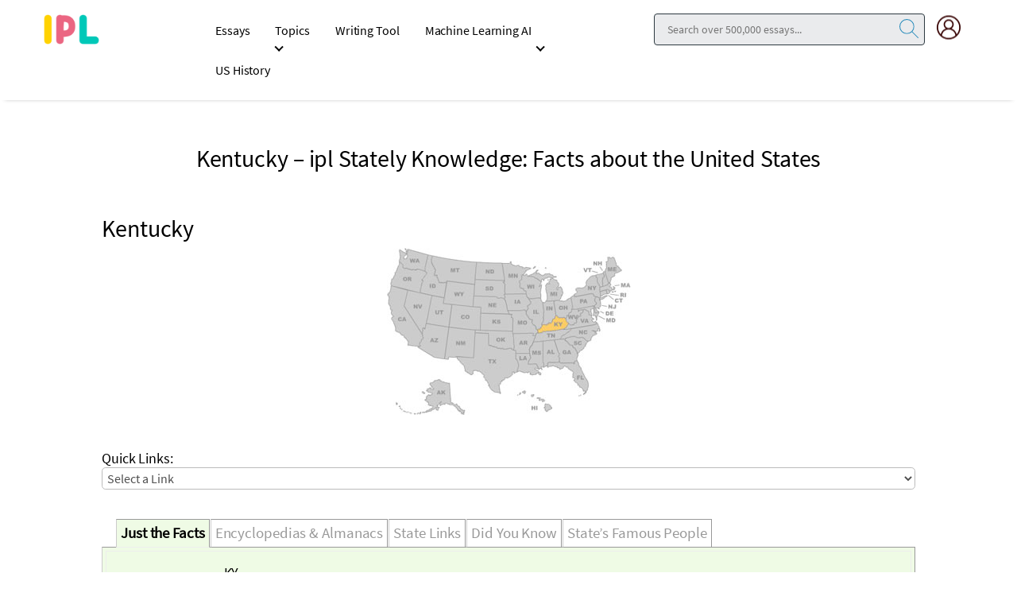

--- FILE ---
content_type: text/html; charset=UTF-8
request_url: https://www.ipl.org/div/stateknow/ky1.html
body_size: 2422
content:
<!DOCTYPE html>
<html lang="en">
<head>
    <meta charset="utf-8">
    <meta name="viewport" content="width=device-width, initial-scale=1">
    <title></title>
    <style>
        body {
            font-family: "Arial";
        }
    </style>
    <script type="text/javascript">
    window.awsWafCookieDomainList = ['monografias.com','cram.com','studymode.com','buenastareas.com','trabalhosfeitos.com','etudier.com','studentbrands.com','ipl.org','123helpme.com','termpaperwarehouse.com'];
    window.gokuProps = {
"key":"AQIDAHjcYu/GjX+QlghicBgQ/7bFaQZ+m5FKCMDnO+vTbNg96AGe85MAbDryaCIv+G5hkV9fAAAAfjB8BgkqhkiG9w0BBwagbzBtAgEAMGgGCSqGSIb3DQEHATAeBglghkgBZQMEAS4wEQQMfqv/41xp8mxCyZaoAgEQgDtphphf91j3ohtIdrkcZhOjtKVdO6T7EOagds3zsYaLwQPIN8cNivfF/va6SSQpupzbviLhd9a0ZTvohw==",
          "iv":"A6x+RwFlCQAAJmaF",
          "context":"crDp/mq0vohqTXtBiTudnEHYRUiEKy/[base64]/v0LXRzuFg+Yqm1VFb4u5NukPKVlIv2gGjiVC6pbDsZjczq2exZ946KqUvVILd354NLdFWW6KW3E3CjC79g+nuFjDC6drZi1/THi6UzEecAFgWFkZFfT0bHjQaRaPqiCul98WS6kGiYYCco6+rL2mbq97092JJ8e7/2MoLC8gm1emC9ndXokFHHLKK9t1F3WtLxZKcqyvycY4a4y+GmFbSt4Oqyx1LEDaAuiCNGJC2EROwxuY2VOpWE6qHI79LuhKNeUdgKIsmqCyuLAfHzoN8ivMMKa/DA6CTfWO7QpluFxvprhtgLMIaYepFEwuQE27IyrWnoVpnJ9CATGkB5j/aTD53OjCTT6ojLym7Z3laSEeC2X2sgJU1yJtHugJwwUj6JRzRjNItx8sEww+w=="
};
    </script>
    <script src="https://ab840a5abf4d.9b6e7044.us-east-2.token.awswaf.com/ab840a5abf4d/b0f70ab89207/49b6e89255bb/challenge.js"></script>
</head>
<body>
    <div id="challenge-container"></div>
    <script type="text/javascript">
        AwsWafIntegration.saveReferrer();
        AwsWafIntegration.checkForceRefresh().then((forceRefresh) => {
            if (forceRefresh) {
                AwsWafIntegration.forceRefreshToken().then(() => {
                    window.location.reload(true);
                });
            } else {
                AwsWafIntegration.getToken().then(() => {
                    window.location.reload(true);
                });
            }
        });
    </script>
    <noscript>
        <h1>JavaScript is disabled</h1>
        In order to continue, we need to verify that you're not a robot.
        This requires JavaScript. Enable JavaScript and then reload the page.
    </noscript>
</body>
</html>

--- FILE ---
content_type: text/html; charset=UTF-8
request_url: https://www.ipl.org/div/stateknow/ky1.html
body_size: 12660
content:
<!DOCTYPE html><html lang="en-US"><head><style>img.lazy{min-height:1px}</style><link href="https://www.ipl.org/wp-content/plugins/w3-total-cache/pub/js/lazyload.min.js" as="script"><meta charset="UTF-8"><link href="//assets.ipl.org/1.17/css/ipl.1.17.99.min.css" media="screen" rel="stylesheet" type="text/css"><link href="//assets.ipl.org/1.17/css/ipl.fonts.1.17.99.min.css" media="screen" rel="stylesheet" type="text/css"><style>.header-splat{border-bottom:none}</style><meta http-equiv="X-UA-Compatible" content="IE=edge"><link rel="pingback" href="https://www.ipl.org/xmlrpc.php"><script type="text/javascript" data-ot-ignore src="https://ab840a5abf4d.edge.sdk.awswaf.com/ab840a5abf4d/b0f70ab89207/challenge.compact.js" defer></script><script type="text/javascript" src="https://cdn.cookielaw.org/consent/b0cd8d85-662e-4e9b-8eaf-21bfeb56b3d5/OtAutoBlock.js"></script><script data-ot-ignore>
document.documentElement.className = 'js';
</script>  <script data-ot-ignore>
window.dataLayer = window.dataLayer || [];
var gtmEnv = 'true' ? 'production' : 'development';
dataLayer.push({"environment": gtmEnv});
dataLayer.push({"version":"2.2.21"});
</script>  <script data-ot-ignore>(function(w,d,s,l,i){w[l]=w[l]||[];w[l].push({'gtm.start':
new Date().getTime(),event:'gtm.js'});var f=d.getElementsByTagName(s)[0],
j=d.createElement(s),dl=l!='dataLayer'?'&l='+l:'';j.setAttributeNode(d.createAttribute('data-ot-ignore'));j.setAttribute('class','optanon-category-C0001');j.async=true;j.src=
'https://www.googletagmanager.com/gtm.js?id='+i+dl;f.parentNode.insertBefore(j,f);
})(window,document,'script','dataLayer','GTM-T86F369');</script> <title>Kentucky - ipl Stately Knowledge: Facts about the United States | Internet Public Library</title><style type="text/css">.rltdpstsplgn-featured-posts{width:100%}.rltdpstsplgn-featured-post-block .rltdpstsplgn-featured-posts article{width:960px}.rltdpstsplgn-featured-posts{background-color:#f3f3f3 !important}.rltdpstsplgn-featured-posts article{background-color:#f3f3f3 !important}.rltdpstsplgn-featured-posts article h3 a{color:#777b7e !important}.rltdpstsplgn-featured-posts article p{color:#777b7e !important}.rltdpstsplgn-featured-posts .more-link{color:#777b7e !important}</style><style>img:is([sizes="auto" i],[sizes^="auto," i]){contain-intrinsic-size:3000px 1500px}</style><script type="text/javascript">
let jqueryParams=[],jQuery=function(r){return jqueryParams=[...jqueryParams,r],jQuery},$=function(r){return jqueryParams=[...jqueryParams,r],$};window.jQuery=jQuery,window.$=jQuery;let customHeadScripts=!1;jQuery.fn=jQuery.prototype={},$.fn=jQuery.prototype={},jQuery.noConflict=function(r){if(window.jQuery)return jQuery=window.jQuery,$=window.jQuery,customHeadScripts=!0,jQuery.noConflict},jQuery.ready=function(r){jqueryParams=[...jqueryParams,r]},$.ready=function(r){jqueryParams=[...jqueryParams,r]},jQuery.load=function(r){jqueryParams=[...jqueryParams,r]},$.load=function(r){jqueryParams=[...jqueryParams,r]},jQuery.fn.ready=function(r){jqueryParams=[...jqueryParams,r]},$.fn.ready=function(r){jqueryParams=[...jqueryParams,r]};</script><meta name="dc.title" content="Kentucky - ipl Stately Knowledge: Facts about the United States | Internet Public Library"><meta name="dc.description" content="Kentucky Javascript not enabled. Return to Stately Knowledge Hometo navigate to other states. Just the Facts Encyclopedias &amp; Almanacs State Links Did You Know State's Famous People Abbreviation KY Source: United States Postal Service - Abbreviations Capital Frankfort Population 4,339,367 Source: Resident Population Data - 2010 Census Governor Steven L.&hellip;"><meta name="dc.relation" content="https://www.ipl.org/kentucky-ipl2-stately-knowledge-facts-about-the-united-states/"><meta name="dc.source" content="https://www.ipl.org/"><meta name="dc.language" content="en_US"><meta name="description" content="Kentucky Javascript not enabled. Return to Stately Knowledge Hometo navigate to other states. Just the Facts Encyclopedias &amp; Almanacs State Links Did You Know State's Famous People Abbreviation KY Source: United States Postal Service - Abbreviations Capital Frankfort Population 4,339,367 Source: Resident Population Data - 2010 Census Governor Steven L.&hellip;"><meta name="robots" content="index, follow, max-snippet:-1, max-image-preview:large, max-video-preview:-1"><link rel="canonical" href="https://www.ipl.org/div/stateknow/ky1.html"><meta property="og:url" content="https://www.ipl.org/kentucky-ipl2-stately-knowledge-facts-about-the-united-states/"><meta property="og:site_name" content="Internet Public Library"><meta property="og:locale" content="en_US"><meta property="og:type" content="article"><meta property="og:title" content="Kentucky - ipl Stately Knowledge: Facts about the United States | Internet Public Library"><meta property="og:description" content="Kentucky Javascript not enabled. Return to Stately Knowledge Hometo navigate to other states. Just the Facts Encyclopedias &amp; Almanacs State Links Did You Know State's Famous People Abbreviation KY Source: United States Postal Service - Abbreviations Capital Frankfort Population 4,339,367 Source: Resident Population Data - 2010 Census Governor Steven L.&hellip;"><meta property="og:image" content="https://media.ipl.org/wp-content/uploads/2019/12/usmap-ky.jpg"><meta property="og:image:secure_url" content="https://media.ipl.org/wp-content/uploads/2019/12/usmap-ky.jpg"><meta property="fb:pages" content=""><meta property="fb:admins" content=""><meta property="fb:app_id" content=""><meta name="twitter:card" content="summary"><meta name="twitter:title" content="Kentucky - ipl Stately Knowledge: Facts about the United States | Internet Public Library"><meta name="twitter:description" content="Kentucky Javascript not enabled. Return to Stately Knowledge Hometo navigate to other states. Just the Facts Encyclopedias &amp; Almanacs State Links Did You Know State's Famous People Abbreviation KY Source: United States Postal Service - Abbreviations Capital Frankfort Population 4,339,367 Source: Resident Population Data - 2010 Census Governor Steven L.&hellip;"><meta name="twitter:image" content="https://media.ipl.org/wp-content/uploads/2019/12/usmap-ky.jpg"><link rel="alternate" type="application/rss+xml" title="Internet Public Library &raquo; Feed" href="https://www.ipl.org/feed/"><link rel="alternate" type="application/rss+xml" title="Internet Public Library &raquo; Comments Feed" href="https://www.ipl.org/comments/feed/"><meta content="Divi Child v.1.0.73" name="generator"><style id="wpseopress-local-business-style-inline-css" type="text/css">span.wp-block-wpseopress-local-business-field{margin-right:8px}</style><style id="global-styles-inline-css" type="text/css">:root{--wp--preset--aspect-ratio--square:1;--wp--preset--aspect-ratio--4-3:4/3;--wp--preset--aspect-ratio--3-4:3/4;--wp--preset--aspect-ratio--3-2:3/2;--wp--preset--aspect-ratio--2-3:2/3;--wp--preset--aspect-ratio--16-9:16/9;--wp--preset--aspect-ratio--9-16:9/16;--wp--preset--color--black:#000000;--wp--preset--color--cyan-bluish-gray:#abb8c3;--wp--preset--color--white:#ffffff;--wp--preset--color--pale-pink:#f78da7;--wp--preset--color--vivid-red:#cf2e2e;--wp--preset--color--luminous-vivid-orange:#ff6900;--wp--preset--color--luminous-vivid-amber:#fcb900;--wp--preset--color--light-green-cyan:#7bdcb5;--wp--preset--color--vivid-green-cyan:#00d084;--wp--preset--color--pale-cyan-blue:#8ed1fc;--wp--preset--color--vivid-cyan-blue:#0693e3;--wp--preset--color--vivid-purple:#9b51e0;--wp--preset--gradient--vivid-cyan-blue-to-vivid-purple:linear-gradient(135deg,rgba(6,147,227,1) 0%,rgb(155,81,224) 100%);--wp--preset--gradient--light-green-cyan-to-vivid-green-cyan:linear-gradient(135deg,rgb(122,220,180) 0%,rgb(0,208,130) 100%);--wp--preset--gradient--luminous-vivid-amber-to-luminous-vivid-orange:linear-gradient(135deg,rgba(252,185,0,1) 0%,rgba(255,105,0,1) 100%);--wp--preset--gradient--luminous-vivid-orange-to-vivid-red:linear-gradient(135deg,rgba(255,105,0,1) 0%,rgb(207,46,46) 100%);--wp--preset--gradient--very-light-gray-to-cyan-bluish-gray:linear-gradient(135deg,rgb(238,238,238) 0%,rgb(169,184,195) 100%);--wp--preset--gradient--cool-to-warm-spectrum:linear-gradient(135deg,rgb(74,234,220) 0%,rgb(151,120,209) 20%,rgb(207,42,186) 40%,rgb(238,44,130) 60%,rgb(251,105,98) 80%,rgb(254,248,76) 100%);--wp--preset--gradient--blush-light-purple:linear-gradient(135deg,rgb(255,206,236) 0%,rgb(152,150,240) 100%);--wp--preset--gradient--blush-bordeaux:linear-gradient(135deg,rgb(254,205,165) 0%,rgb(254,45,45) 50%,rgb(107,0,62) 100%);--wp--preset--gradient--luminous-dusk:linear-gradient(135deg,rgb(255,203,112) 0%,rgb(199,81,192) 50%,rgb(65,88,208) 100%);--wp--preset--gradient--pale-ocean:linear-gradient(135deg,rgb(255,245,203) 0%,rgb(182,227,212) 50%,rgb(51,167,181) 100%);--wp--preset--gradient--electric-grass:linear-gradient(135deg,rgb(202,248,128) 0%,rgb(113,206,126) 100%);--wp--preset--gradient--midnight:linear-gradient(135deg,rgb(2,3,129) 0%,rgb(40,116,252) 100%);--wp--preset--font-size--small:13px;--wp--preset--font-size--medium:20px;--wp--preset--font-size--large:36px;--wp--preset--font-size--x-large:42px;--wp--preset--spacing--20:0.44rem;--wp--preset--spacing--30:0.67rem;--wp--preset--spacing--40:1rem;--wp--preset--spacing--50:1.5rem;--wp--preset--spacing--60:2.25rem;--wp--preset--spacing--70:3.38rem;--wp--preset--spacing--80:5.06rem;--wp--preset--shadow--natural:6px 6px 9px rgba(0,0,0,0.2);--wp--preset--shadow--deep:12px 12px 50px rgba(0,0,0,0.4);--wp--preset--shadow--sharp:6px 6px 0px rgba(0,0,0,0.2);--wp--preset--shadow--outlined:6px 6px 0px -3px rgba(255,255,255,1),6px 6px rgba(0,0,0,1);--wp--preset--shadow--crisp:6px 6px 0px rgba(0,0,0,1)}:root{--wp--style--global--content-size:823px;--wp--style--global--wide-size:1080px}:where(body){margin:0}.wp-site-blocks > .alignleft{float:left;margin-right:2em}.wp-site-blocks > .alignright{float:right;margin-left:2em}.wp-site-blocks > .aligncenter{justify-content:center;margin-left:auto;margin-right:auto}:where(.is-layout-flex){gap:0.5em}:where(.is-layout-grid){gap:0.5em}.is-layout-flow > .alignleft{float:left;margin-inline-start:0;margin-inline-end:2em}.is-layout-flow > .alignright{float:right;margin-inline-start:2em;margin-inline-end:0}.is-layout-flow > .aligncenter{margin-left:auto !important;margin-right:auto !important}.is-layout-constrained > .alignleft{float:left;margin-inline-start:0;margin-inline-end:2em}.is-layout-constrained > .alignright{float:right;margin-inline-start:2em;margin-inline-end:0}.is-layout-constrained > .aligncenter{margin-left:auto !important;margin-right:auto !important}.is-layout-constrained >:where(:not(.alignleft):not(.alignright):not(.alignfull)){max-width:var(--wp--style--global--content-size);margin-left:auto !important;margin-right:auto !important}.is-layout-constrained > .alignwide{max-width:var(--wp--style--global--wide-size)}body .is-layout-flex{display:flex}.is-layout-flex{flex-wrap:wrap;align-items:center}.is-layout-flex >:is(*,div){margin:0}body .is-layout-grid{display:grid}.is-layout-grid >:is(*,div){margin:0}body{padding-top:0px;padding-right:0px;padding-bottom:0px;padding-left:0px}a:where(:not(.wp-element-button)){text-decoration:underline}:root:where(.wp-element-button,.wp-block-button__link){background-color:#32373c;border-width:0;color:#fff;font-family:inherit;font-size:inherit;line-height:inherit;padding:calc(0.667em + 2px) calc(1.333em + 2px);text-decoration:none}.has-black-color{color:var(--wp--preset--color--black) !important}.has-cyan-bluish-gray-color{color:var(--wp--preset--color--cyan-bluish-gray) !important}.has-white-color{color:var(--wp--preset--color--white) !important}.has-pale-pink-color{color:var(--wp--preset--color--pale-pink) !important}.has-vivid-red-color{color:var(--wp--preset--color--vivid-red) !important}.has-luminous-vivid-orange-color{color:var(--wp--preset--color--luminous-vivid-orange) !important}.has-luminous-vivid-amber-color{color:var(--wp--preset--color--luminous-vivid-amber) !important}.has-light-green-cyan-color{color:var(--wp--preset--color--light-green-cyan) !important}.has-vivid-green-cyan-color{color:var(--wp--preset--color--vivid-green-cyan) !important}.has-pale-cyan-blue-color{color:var(--wp--preset--color--pale-cyan-blue) !important}.has-vivid-cyan-blue-color{color:var(--wp--preset--color--vivid-cyan-blue) !important}.has-vivid-purple-color{color:var(--wp--preset--color--vivid-purple) !important}.has-black-background-color{background-color:var(--wp--preset--color--black) !important}.has-cyan-bluish-gray-background-color{background-color:var(--wp--preset--color--cyan-bluish-gray) !important}.has-white-background-color{background-color:var(--wp--preset--color--white) !important}.has-pale-pink-background-color{background-color:var(--wp--preset--color--pale-pink) !important}.has-vivid-red-background-color{background-color:var(--wp--preset--color--vivid-red) !important}.has-luminous-vivid-orange-background-color{background-color:var(--wp--preset--color--luminous-vivid-orange) !important}.has-luminous-vivid-amber-background-color{background-color:var(--wp--preset--color--luminous-vivid-amber) !important}.has-light-green-cyan-background-color{background-color:var(--wp--preset--color--light-green-cyan) !important}.has-vivid-green-cyan-background-color{background-color:var(--wp--preset--color--vivid-green-cyan) !important}.has-pale-cyan-blue-background-color{background-color:var(--wp--preset--color--pale-cyan-blue) !important}.has-vivid-cyan-blue-background-color{background-color:var(--wp--preset--color--vivid-cyan-blue) !important}.has-vivid-purple-background-color{background-color:var(--wp--preset--color--vivid-purple) !important}.has-black-border-color{border-color:var(--wp--preset--color--black) !important}.has-cyan-bluish-gray-border-color{border-color:var(--wp--preset--color--cyan-bluish-gray) !important}.has-white-border-color{border-color:var(--wp--preset--color--white) !important}.has-pale-pink-border-color{border-color:var(--wp--preset--color--pale-pink) !important}.has-vivid-red-border-color{border-color:var(--wp--preset--color--vivid-red) !important}.has-luminous-vivid-orange-border-color{border-color:var(--wp--preset--color--luminous-vivid-orange) !important}.has-luminous-vivid-amber-border-color{border-color:var(--wp--preset--color--luminous-vivid-amber) !important}.has-light-green-cyan-border-color{border-color:var(--wp--preset--color--light-green-cyan) !important}.has-vivid-green-cyan-border-color{border-color:var(--wp--preset--color--vivid-green-cyan) !important}.has-pale-cyan-blue-border-color{border-color:var(--wp--preset--color--pale-cyan-blue) !important}.has-vivid-cyan-blue-border-color{border-color:var(--wp--preset--color--vivid-cyan-blue) !important}.has-vivid-purple-border-color{border-color:var(--wp--preset--color--vivid-purple) !important}.has-vivid-cyan-blue-to-vivid-purple-gradient-background{background:var(--wp--preset--gradient--vivid-cyan-blue-to-vivid-purple) !important}.has-light-green-cyan-to-vivid-green-cyan-gradient-background{background:var(--wp--preset--gradient--light-green-cyan-to-vivid-green-cyan) !important}.has-luminous-vivid-amber-to-luminous-vivid-orange-gradient-background{background:var(--wp--preset--gradient--luminous-vivid-amber-to-luminous-vivid-orange) !important}.has-luminous-vivid-orange-to-vivid-red-gradient-background{background:var(--wp--preset--gradient--luminous-vivid-orange-to-vivid-red) !important}.has-very-light-gray-to-cyan-bluish-gray-gradient-background{background:var(--wp--preset--gradient--very-light-gray-to-cyan-bluish-gray) !important}.has-cool-to-warm-spectrum-gradient-background{background:var(--wp--preset--gradient--cool-to-warm-spectrum) !important}.has-blush-light-purple-gradient-background{background:var(--wp--preset--gradient--blush-light-purple) !important}.has-blush-bordeaux-gradient-background{background:var(--wp--preset--gradient--blush-bordeaux) !important}.has-luminous-dusk-gradient-background{background:var(--wp--preset--gradient--luminous-dusk) !important}.has-pale-ocean-gradient-background{background:var(--wp--preset--gradient--pale-ocean) !important}.has-electric-grass-gradient-background{background:var(--wp--preset--gradient--electric-grass) !important}.has-midnight-gradient-background{background:var(--wp--preset--gradient--midnight) !important}.has-small-font-size{font-size:var(--wp--preset--font-size--small) !important}.has-medium-font-size{font-size:var(--wp--preset--font-size--medium) !important}.has-large-font-size{font-size:var(--wp--preset--font-size--large) !important}.has-x-large-font-size{font-size:var(--wp--preset--font-size--x-large) !important}:where(.wp-block-post-template.is-layout-flex){gap:1.25em}:where(.wp-block-post-template.is-layout-grid){gap:1.25em}:where(.wp-block-columns.is-layout-flex){gap:2em}:where(.wp-block-columns.is-layout-grid){gap:2em}:root:where(.wp-block-pullquote){font-size:1.5em;line-height:1.6}</style><link rel="preload" as="style" onload="this.onload=null;this.rel='stylesheet'" id="catch-infinite-scroll" href="https://www.ipl.org/wp-content/plugins/catch-infinite-scroll/public/css/catch-infinite-scroll-public.css?ver=2.0.7" type="text/css" media="all"><link id="iplorg-zippy-plugin-styles-css" href="https://www.ipl.org/wp-content/plugins/ipl-zippy/assets/style.css?ver=6.8.1" type="text/css" media="all" rel="preload" as="style" onload="this.onload=null;this.rel='stylesheet'"><noscript><link rel="stylesheet" id="iplorg-zippy-plugin-styles-css" href="https://www.ipl.org/wp-content/plugins/ipl-zippy/assets/style.css?ver=6.8.1" type="text/css" media="all"></noscript><link rel="preload" as="style" onload="this.onload=null;this.rel='stylesheet'" id="rw-site-rating" href="https://www.ipl.org/wp-content/plugins/rating-widget/resources/css/site-rating.css?ver=3.2.3" type="text/css" media="all"><link rel="stylesheet" id="rltdpstsplgn_stylesheet-css" href="https://www.ipl.org/wp-content/plugins/wp-relevant-popular-posts/css/style.css?ver=6.8.1" type="text/css" media="all"><link rel="preload" as="style" onload="this.onload=null;this.rel='stylesheet'" id="Divi-Blog-Extras-styles" href="https://www.ipl.org/wp-content/plugins/divi-blog-extras/styles/style.min.css?ver=2.6.4" type="text/css" media="all"><link rel="stylesheet" id="et-builder-googlefonts-cached-css" href="https://fonts.googleapis.com/css?display=swap&amp;family=Playfair+Display:regular,500,600,700,800,900,italic,500italic,600italic,700italic,800italic,900italic%7COpen+Sans:300,regular,500,600,700,800,300italic,italic,500italic,600italic,700italic,800italic&amp;subset=latin,latin-ext" type="text/css" media="all"><link rel="preload" as="style" onload="this.onload=null;this.rel='stylesheet'" id="rw_toprated" href="https://secure.rating-widget.com/css/wordpress/toprated.css?ck=Y2026M01D19&amp;ver=3.2.3" type="text/css" media="all"><link rel="preload" as="style" onload="this.onload=null;this.rel='stylesheet'" id="rw_recommendations" href="https://secure.rating-widget.com/css/widget/recommendations.css?ck=Y2026M01D19&amp;ver=3.2.3" type="text/css" media="all"><link rel="preload" as="style" onload="this.onload=null;this.rel='stylesheet'" id="divi-style-parent" href="https://www.ipl.org/wp-content/themes/divi/style-static.min.css?ver=6.8.1" type="text/css" media="all"><link rel="stylesheet" id="homepage-style-css" href="https://www.ipl.org/wp-content/themes/ipl-divi-child-theme/css/header_new.css?ver=6.8.1" type="text/css" media="all"><link rel="stylesheet" id="divi-style-css" href="https://www.ipl.org/wp-content/themes/ipl-divi-child-theme/style.css?ver=6.8.1" type="text/css" media="all" onload="if(media!='all')media='all'"><noscript><link rel="stylesheet" id="divi-style-css" href="https://www.ipl.org/wp-content/themes/ipl-divi-child-theme/style.css?ver=6.8.1" type="text/css" media="all"></noscript><meta name="generator" content="WordPress 6.8.1"><meta name="generator" content="Site Kit by Google 1.152.1"><meta name="viewport" content="width=device-width, initial-scale=1.0, maximum-scale=1.0, user-scalable=0"><script type="text/javascript">

( function( w, d, s, l, i ) {
w[l] = w[l] || [];
w[l].push( {'gtm.start': new Date().getTime(), event: 'gtm.js'} );
var f = d.getElementsByTagName( s )[0],
j = d.createElement( s ), dl = l != 'dataLayer' ? '&l=' + l : '';
j.async = true;
j.src = 'https://www.googletagmanager.com/gtm.js?id=' + i + dl;
f.parentNode.insertBefore( j, f );
} )( window, document, 'script', 'dataLayer', 'GTM-T86F369' );

</script><link rel="icon" href="https://media.ipl.org/wp-content/uploads/2023/11/03105429/favicon-1.png" sizes="32x32"><link rel="icon" href="https://media.ipl.org/wp-content/uploads/2023/11/03105429/favicon-1.png" sizes="192x192"><link rel="apple-touch-icon" href="https://media.ipl.org/wp-content/uploads/2023/11/03105429/favicon-1.png"><meta name="msapplication-TileImage" content="https://media.ipl.org/wp-content/uploads/2023/11/03105429/favicon-1.png"><style id="et-divi-customizer-global-cached-inline-styles">body,.et_pb_column_1_2 .et_quote_content blockquote cite,.et_pb_column_1_2 .et_link_content a.et_link_main_url,.et_pb_column_1_3 .et_quote_content blockquote cite,.et_pb_column_3_8 .et_quote_content blockquote cite,.et_pb_column_1_4 .et_quote_content blockquote cite,.et_pb_blog_grid .et_quote_content blockquote cite,.et_pb_column_1_3 .et_link_content a.et_link_main_url,.et_pb_column_3_8 .et_link_content a.et_link_main_url,.et_pb_column_1_4 .et_link_content a.et_link_main_url,.et_pb_blog_grid .et_link_content a.et_link_main_url,body .et_pb_bg_layout_light .et_pb_post p,body .et_pb_bg_layout_dark .et_pb_post p{font-size:18px}.et_pb_slide_content,.et_pb_best_value{font-size:20px}body{color:#000000}h1,h2,h3,h4,h5,h6{color:#000000}#footer-widgets .footer-widget li:before{top:12.3px}@media only screen and (min-width:1350px){.et_pb_row{padding:27px 0}.et_pb_section{padding:54px 0}.single.et_pb_pagebuilder_layout.et_full_width_page .et_post_meta_wrapper{padding-top:81px}.et_pb_fullwidth_section{padding:0}}h1,h2,h3,h4,h5,h6{font-family:'Playfair Display',Georgia,"Times New Roman",serif}body,input,textarea,select{font-family:'Open Sans',Helvetica,Arial,Lucida,sans-serif}@media all and (min-width:992px) and (max-width:1024px){nav a{padding:0 3px;margin-left:8px;font-size:15px}nav li a:not(:only-child):after{margin-left:6px}}table.rw-rating-table.rw-ltr{display:table!important}@media (max-width:767px){.table.rw-rating-table.rw-ltr{display:table}.rltdpstsplgn-popular-posts article{width:100%}.single .main-content .container{width:90%}}.rltdpstsplgn-popular-posts img{width:321px;height:221px}.rw-ui-info-container{display:inline-block!important}.rw-ui-info-inner-container{float:right!important;line-height:1.3!important}@media screen and (max-width:480px){.rw-rating-table tr td:nth-child(1){width:100%!important;float:inherit!important;margin:0 auto;display:block;text-align:center}.rw-rating-table tr td:nth-child(2){float:inherit!important;width:100%!important;display:inline-block;margin:0 auto;text-align:center}}</style></head><body class="wp-singular page-template-default page page-id-15763 wp-theme-divi wp-child-theme-ipl-divi-child-theme et-tb-has-template et-tb-has-header et-tb-has-footer rltdpstsplgn_divi et_pb_button_helper_class et_cover_background et_pb_gutter osx et_pb_gutters3 et_full_width_page et_divi_theme et-db"><div id="page-container"><div id="et-boc" class="et-boc"><header class="et-l et-l--header"><div class="et_builder_inner_content et_pb_gutters3"><div class="et_pb_section et_pb_section_0_tb_header et_section_regular"><div class="et_pb_row et_pb_row_0_tb_header"><div class="et_pb_column et_pb_column_4_4 et_pb_column_0_tb_header et_pb_css_mix_blend_mode_passthrough et-last-child"><div class="et_pb_module et_pb_code et_pb_code_0_tb_header"><div class="et_pb_code_inner"><header class="header-splat"><div class="row"><div class="columns large-2 medium-1 small-4 header-splat__columns mobile-flex"> <label for="drop" class="nav-toggle"> <span></span> </label> <a href="/" class="show-for-large display-inline-block vert-align-middle full-height"> <div class="header-splat__logo-container"></div> </a> <div class="hide-for-large-up display-inline-block vert-align-middle full-height"> <a href="/" class="cursor-pointer"> <img decoding="async" name="Homepage" alt="ipl" class="vert-center lazy" src="data:image/svg+xml,%3Csvg%20xmlns='http://www.w3.org/2000/svg'%20viewBox='0%200%2070%2035'%3E%3C/svg%3E" data-src="//assets.ipl.org/1.17/images/logos/ipl/logo-ipl.png" width="70" height="35"> </a> </div></div><div class="columns large-5 medium-5 small-4 wpmenu full-height"><div class="nav-container"><nav> <input type="checkbox" id="drop"> <ul class="menu"><li><a href="/writing">Essays</a></li><li><a href="/topics">Topics</a></li><li><a href="/editor">Writing Tool</a></li><li> <a href="/div/machine-learning-ai/">Machine Learning AI</a> <input type="checkbox" id="drop-2"><ul><li class="bordered"><a href="/div/chatgpt/">ChatGPT</a></li></ul></li><li> <a href="#">US History</a> <input type="checkbox" id="drop-3"><ul><li class="bordered"> <a href="/div/potus/">Presidents of the United States</a> <input type="checkbox" id="drop-4"><ul><li><a href="/div/potus/jrbiden.html">Joseph Robinette Biden</a></li><li><a href="/div/potus/djtrump.html">Donald Trump</a></li><li><a href="/div/potus/bhobama.html">Barack Obama</a></li></ul></li><li class="bordered"> <a href="/div/stateknow/">US States</a> <input type="checkbox" id="drop-5"><ul><li><a href="/div/stateknow/popchart.html">States Ranked by Size &amp; Population</a></li><li><a href="/div/stateknow/dates.html">States Ranked by Date</a></li></ul></li></ul></li></ul></nav></div></div><div class="columns large-5 medium-6 small-4 header-splat__search-box-container"><div class="d-flex"><div class="search-box header-splat__search-box header-splat__search-box--low search-box z-index-2 " id="ipl__search-box"><form class="toggle-trigger" action="/search" method="GET"> <input type="text" name="query" class="search-box__input search-box__input--splat-header search-bg-grey" placeholder="Search over 500,000 essays..."> <button class="search-box__button search-box__button--splat-header" type="submit"> <div class="search-box__svg-cont"> <img decoding="async" class="search-box__svg search-box__svg-middle lazy" alt="search" src="data:image/svg+xml,%3Csvg%20xmlns='http://www.w3.org/2000/svg'%20viewBox='0%200%201%201'%3E%3C/svg%3E" data-src="//assets.ipl.org/1.17/images/icons/ipl/magnifying-glass.svg"> </div> </button> </form></div><div class="header-splat__columns align-right user-account"><div class="header-splat__search-toggle-container" style="right:5rem" data-bv-click="toggleClass('conditionally-visible'):'ipl__search-box';"> <i class="weight-500 icon icon-ui-24-search header-splat__icon-ui-24-search-toggle" id="header-splat__icon-ui-24-search-toggle"></i> </div> <a href="/dashboard" rel="nofollow" aria-label="My Account"> <div class="burger full-height vert-align-middle display-inline-block cursor-pointer position-relative"><div class="vert-center"><img class="lazy" decoding="async" width="30" height="30" alt="user" src="data:image/svg+xml,%3Csvg%20xmlns='http://www.w3.org/2000/svg'%20viewBox='0%200%2030%2030'%3E%3C/svg%3E" data-src="//assets.ipl.org/1.17/images/icons/user.png"></div></div> </a> </div></div></div></div></header></div></div></div></div></div></div></header><div id="et-main-area"><div id="main-content"><div class="container"><div id="content-area" class="clearfix"><div id="left-area"><article id="post-15763" class="post-15763 page type-page status-publish hentry"><h1 class="entry-title main_title">Kentucky &ndash; ipl Stately Knowledge: Facts about the United States</h1><div class="entry-content"><p><script src="/wp-content/spry/SpryTabbedPanels.js" type="text/javascript"></script> <link href="/wp-content/spry/SpryTabbedPanels.css" rel="stylesheet" type="text/css"></p><h1 class="KidsHeading1"> Kentucky </h1><p class="center"><img fetchpriority="high" decoding="async" src="data:image/svg+xml,%3Csvg%20xmlns='http://www.w3.org/2000/svg'%20viewBox='0%200%20307%20210'%3E%3C/svg%3E" data-src="https://media.ipl.org/wp-content/uploads/2019/12/usmap-ky.jpg" width="307" height="210" alt="Map of US with Kentucky highlighted" class="sk_map lazy"> </p><p> <script type="text/javascript" src="/scripts/sk_quicklnksmenu.js"></script> <noscript></noscript></p><p class="center">Javascript not enabled.<br> <a href="index.html">Return to Stately Knowledge Home</a><br>to navigate to other states.</p><p> </p><div id="TabbedPanels1" class="TabbedPanels"><ul class="TabbedPanelsTabGroup"><li class="TabbedPanelsTab" tabindex="0"><span class="StateHeading">Just the Facts</span></li><li class="TabbedPanelsTab" tabindex="0"><span class="StateHeading">Encyclopedias &amp; Almanacs</span></li><li class="TabbedPanelsTab" tabindex="0"><span class="StateHeading">State Links</span></li><li class="TabbedPanelsTab" tabindex="0"><span class="StateHeading">Did You Know</span></li><li class="TabbedPanelsTab" tabindex="0"><span class="StateHeading">State&rsquo;s Famous People</span></li></ul><div class="TabbedPanelsContentGroup"><div class="TabbedPanelsContent"><table class="facts" summary="Quick facts about this state."><tr><th scope="col">Abbreviation</th><td>KY <br> <small><em>Source: <a target="_blank" href="https://www.usps.com/ship/official-abbreviations.htm" rel="noopener noreferrer">United States Postal Service &ndash; Abbreviations</a></em></small></td></tr><tr><th scope="col">Capital</th><td>Frankfort</td></tr><tr><th scope="col">Population</th><td>4,339,367<br> <small><em>Source: <a target="_blank" href="http://2010.census.gov/2010census/data/apportionment-dens-text.php" rel="noopener noreferrer">Resident Population Data &ndash; 2010 Census</a></em></small></td></tr><tr><th scope="col">Governor</th><td>Steven L. Beshear (Democrat,  to December 2015)</td></tr><tr><th scope="col">Entered the Union</th><td>June 1, 1792<br> as the <strong>15th</strong> state</td></tr><tr><th scope="col">Motto</th><td>United We Stand, Divided We Fall</td></tr><tr><th scope="col">Nickname</th><td>The Bluegrass State</td></tr><tr><th scope="col">Flower</th><td>Goldenrod</td></tr><tr><th scope="col">Bird</th><td>Kentucky cardinal</td></tr><tr><th scope="col">Song</th><td>My Old Kentucky Home</td></tr><tr><th scope="col">Professional Sports Teams</th><td>No NFL, MLB, NBA, WNBA, MLS, or NHL teams.<br> <span class="sk_sportspol"><a href="howto.html#sports">(sports listing policy)</a></span></td></tr><tr><th scope="col">Origin of Name</th><td>From an Iroquoian word &ldquo;Ken-tah-ten&rdquo; meaning &ldquo;land of tomorrow&rdquo;</td></tr><p>  </p><tr><th scope="col">Historical Sites</th><td>Cumberland Gap National Historical Park, Fort Knox, Abraham Lincoln Birthplace, Fort Boonesborough State Park, Fort Campbell Memorial Park, Fort Duffield, Old Fort Harrod Stat e Park</td></tr><tr><th scope="col">Points of Interest</th><td>Kentucky Derby, Mammoth Cave National Park, Daniel Boone National Forest, Red River Gorge Geological Area</td></tr><tr><th scope="col">Bordering States</th><td>Kentucky borders Illinois, Indiana, Missouri, Ohio, Tennessee, Virginia, and West Virginia.</td></tr><tr><th scope="col">Flag</th><td><img class="lazy" decoding="async" src="data:image/svg+xml,%3Csvg%20xmlns='http://www.w3.org/2000/svg'%20viewBox='0%200%20300%20300'%3E%3C/svg%3E" data-src="https://media.ipl.org/wp-content/uploads/2019/12/flag-ky.jpg" alt="Kentucky's flag" width="300"></td></tr></table></div><div class="TabbedPanelsContent"><p class="stateknowp">Follow these links to read articles about Kentucky from Encyclopedias and Almanacs: </p><ul class="stateknow"><li> <a target="_blank" href="http://www.britannica.com/EBchecked/topic/315026/Kentucky" rel="noopener noreferrer">Britannica Online Encyclopedia</a> </li><li> <a target="_blank" href="http://www.infoplease.com/ce5/CE028141.html" rel="noopener noreferrer">Columbia Encyclopedia</a></li><li> <a target="_blank" href="http://www.infoplease.com/ipa/A0108217.html" rel="noopener noreferrer">Information Please Almanac</a></li></ul></div><div class="TabbedPanelsContent"><h3>Official State Links</h3><ul class="stateknow"><li><a target="_blank" href="http://kentucky.gov/" rel="noopener noreferrer">Kentucky.gov: My New Kentucky Home</a><br> <em>http://kentucky.gov/</em><br> This is the official website for the State of Kentucky. </li><li><a target="_blank" href="http://www.kdla.ky.gov/" rel="noopener noreferrer">Kentucky Department for Libraries and Archives</a><br> <em>http://www.kdla.ky.gov/</em><br> Here is the homepage for the Kentucky State Library Agency and the Kentucky State Archives. </li><li><a target="_blank" href="http://history.ky.gov/" rel="noopener noreferrer">Kentucky Historical Society</a><br> <em>http://history.ky.gov/</em><br> Here is the homepage for the Kentucky State Historical Society. </li><li><a target="_blank" href="http://parks.ky.gov/" rel="noopener noreferrer">Kentucky State Parks</a> <br> <em>http://parks.ky.gov/</em><br> Here is the homepage for Kentucky State Parks. </li><li><a target="_blank" href="http://www.tourky.com/tourky/html/" rel="noopener noreferrer">TourKy: Kentucky Tourism Council </a> <br> <em>http://www.tourky.com/tourky/html/</em><br> Here is the official state tourism website for Kentucky. </li><li><a target="_blank" href="http://www.kentuckytourism.com/" rel="noopener noreferrer">Kentucky: Unbridled Spirit</a> <br> <em>http://www.kentuckytourism.com/</em><br> Here is the official state travel website for Kentucky. </li><li><a target="_blank" href="http://kentucky.gov/education/Pages/edu_kidspages.aspx" rel="noopener noreferrer">Kentucky.gov Kid&rsquo;s Pages</a> <br> <em>http://kentucky.gov/education/Pages/edu_kidspages.aspx</em><br> Here is a list of helpful links for kids gathered by the Kentucky state government. </li></ul><h3> Other State Links</h3><ul class="stateknow"><li><a target="_blank" href="http://www.50states.com/kentucky.htm" rel="noopener noreferrer nofollow">50states.com: Kentucky</a> <br> <em>http://www.50states.com/kentucky.htm</em><br> The site provides a wealth of information about Kentucky. It includes everything from the highest point to county profile to climate. </li><li><a target="_blank" href="http://www.thingstodo.com/states/KY/index.htm" rel="noopener noreferrer"> Things To Do in Kentucky</a> <br> <em>http://www.thingstodo.com/states/KY/index.htm</em><br> ThingsToDo.com is an online guide to information about Kentucky&rsquo;s entertainment, recreation, and travel, and includes the state&rsquo;s interesting facts, famous people, and special events. </li><li><a target="_blank" href="http://www.roadsideamerica.com/map/ky.html" rel="noopener noreferrer nofollow"> Roadside America: Kentucky Attractions</a> <br> <em>http://www.roadsideamerica.com/map/ky.html</em><br> Roadside America describes itself as an online guide to offbeat attractions. This site offers reviews of &ldquo;weird sites along the highway&rdquo; in Kentucky. </li><li><a target="_blank" href="http://www.kentucky.com/mld/kentucky/" rel="noopener noreferrer">Kentucky.com</a> <br> <em>http://www.kentucky.com/mld/kentucky/</em><br> Kentucky.com is the online partner of the Lexington Herald-Leader newspapers and offers a gateway to things about Kentucky on the Internet. Check it out for news, sports, entertainment, classifieds and more. </li><li><a target="_blank" href="http://www.fedstats.gov/qf/states/21000.html" rel="noopener noreferrer"> FedStats: MapStat: United States: Kentucky</a> <br> <em>http://www.fedstats.gov/qf/states/21000.html</em><br> Fast access to statistics from more than 100 federal agencies on &ldquo;economic and population trends, crime, education, health care, aviation safety, energy use, farm production and more&rdquo; in Kentucky. </li></ul></div><div class="TabbedPanelsContent"><ul class="stateknow"><li>The Kentucky Derby is the oldest continuously held horse race in the country. It is held at Churchill Downs in Louisville on the first Saturday in May. </li><li> The Bluegrass country around Lexington is the home of some of the world&rsquo;s finest race horses. </li><li> Kentucky was a popular hunting ground for the Shawnee and Cherokee Indian nations prior to settlement by whites. </li><li> In 1774, Harrodstown (now Harrodsburg) was established as the first permanent settlement in the Kentucky region. It was named after James Harrod who led the team of surveyors. </li><li> The state <strong>tree</strong> is the Tulip poplar. </li><li> Cheeseburgers were first served in 1934 at Kaelin&rsquo;s restaurant in Louisville. </li><li> All Chevrolet Corvettes are manufactured in Bowling Green. </li><li> Mammoth Cave is the world&rsquo;s longest cave and was first promoted in 1816. This makes it the second oldest tourist attraction in the U.S., preceded only by Niagara Falls. </li><li> The first commercial oil well was on the Cumberland River in McCreary County Kentucky in 1819. </li></ul></div><div class="TabbedPanelsContent"><h3>Some Famous People from this State</h3><ul class="stateknow"><li> <strong>Muhammad Ali</strong> (Cassius Clay) (1942 &ndash; ), world heavyweight boxing champion. </li><li> <strong>Jefferson Davis</strong> (1808 &ndash; 1889), only president of the Confederate States of America, 1861-1865. </li><li> Presidents from Kentucky with links to ipl&rsquo;s POTUS (Presidents of the United States) page:<br> <ul><li><a href="/div/potus/alincoln.html"><strong>Abraham Lincoln</strong></a> (1809 &ndash; 1865), 16th president of the United States. </li></ul></li><li> <strong>Harold (&ldquo;Pee Wee&rdquo;) Reese</strong> (1919 &ndash; ), baseball shortstop with Brooklyn Dodgers. </li><li> <strong>(&ldquo;Col.&rdquo;) Harland Sanders</strong> (1890 &ndash; 1980), founder of Kentucky Fried Chicken restaurants. </li><li> <strong>John T. Scopes</strong> (1900 &ndash; 1970), defendant in the &ldquo;monkey trial&rdquo; in Dayton, Tenn., charged with illegal teaching of Darwin&rsquo;s theory of evolution; convicted and fined $100. </li><li> <strong>Kit Carson</strong> (1809 &ndash; 1868), scout and Indian agent. </li></ul></div></div></div><p> <script type="text/javascript">
<!--
var TabbedPanels1 = new Spry.Widget.TabbedPanels("TabbedPanels1");
//-->
</script></p><p>&nbsp;</p><div class="rltdpstsplgn-featured-post-block"></div></div></article></div></div></div></div><footer class="et-l et-l--footer"><div class="et_builder_inner_content et_pb_gutters3"><div class="et_pb_section et_pb_section_1_tb_footer et_pb_fullwidth_section et_section_regular"><div class="et_pb_module et_pb_fullwidth_code et_pb_fullwidth_code_0_tb_footer"><div class="et_pb_code_inner"><footer class="section section--footer no-padding padding-top-1"><div class="row"><div class="align-left small-8 small-offset-4 medium-offset-0 medium-10 large-11 columns"><div class="vertical-nav-list "><ul class="vertical-nav-list__container"><li class="vertical-nav-list__item display-inline-block--medium margin-right-1 margin-right-1-5--large weight-700 padding-top-1"> <a class="vertical-nav-list__item__anchor text-m mid-gray" href="/about-us/privacy"> Privacy Policy </a> </li><li class="vertical-nav-list__item display-inline-block--medium margin-right-1 margin-right-1-5--large weight-700 padding-top-1"> <a class="vertical-nav-list__item__anchor text-m mid-gray" href="https://www.ipl.org/about-us/cookie-policy"> Cookie Policy </a> </li><li class="vertical-nav-list__item display-inline-block--medium margin-right-1 margin-right-1-5--large weight-700 padding-top-1"> <a class="vertical-nav-list__item__anchor text-m mid-gray" href="/about-us/privacy#advertising"> About Ads </a> </li><li class="vertical-nav-list__item display-inline-block--medium margin-right-1 margin-right-1-5--large weight-700 padding-top-1"> <a class="vertical-nav-list__item__anchor text-m mid-gray" href="/about-us/contact"> Contact </a> </li><li class="vertical-nav-list__item display-inline-block--medium margin-right-1 margin-right-1-5--large weight-700 padding-top-1"> <a class="vertical-nav-list__item__anchor text-m mid-gray" href="/about-us/terms"> Terms of Service </a> </li><li class="vertical-nav-list__item display-inline-block--medium margin-right-1 margin-right-1-5--large weight-700 padding-top-1"> <a class="vertical-nav-list__item__anchor text-m mid-gray" href="/about-us/copyright"> Copyright </a> </li><li class="vertical-nav-list__item display-inline-block--medium margin-right-1 margin-right-1-5--large padding-top-1 cursor-pointer vertical-nav-list__item__anchor text-m mid-gray weight-700 "><a rel="nofollow" class="vertical-nav-list__item__anchor text-m mid-gray ot-sdk-show-settings" href="#">Cookie Settings</a></li></ul></div></div><div class="align-left align-right--medium small-8 small-offset-4 medium-offset-0 medium-2 large-1 columns"><div class="vertical-nav-list "><ul class="vertical-nav-list__container"><li class="vertical-nav-list__item "> <a href="/" class=""> <img decoding="async" alt="ipl logo" class="position-absolute--medium lazy" src="data:image/svg+xml,%3Csvg%20xmlns='http://www.w3.org/2000/svg'%20viewBox='0%200%2069%2069'%3E%3C/svg%3E" data-src="//assets.ipl.org/1.17/images/logos/ipl/logo-ipl.svg" width="69" height="69"> </a> </li></ul></div></div></div><div class="row"><div class="center--small-down small-12 columns"><div class="vertical-nav-list "><ul class="vertical-nav-list__container"><li class="vertical-nav-list__item "> <span class="vertical-nav-list__item__anchor text-m mid-gray"> Copyright &copy; 2024 IPL.org All rights reserved. </span> </li></ul></div></div></div></footer><!--<script src="https://cdn.cookielaw.org/scripttemplates/otSDKStub.js"  type="text/javascript" charset="UTF-8" data-domain-script="b0cd8d85-662e-4e9b-8eaf-21bfeb56b3d5" ></script><script type="text/javascript">
function OptanonWrapper() { }
</script>--></div></div></div></div></footer></div></div></div><script type="speculationrules">
{"prefetch":[{"source":"document","where":{"and":[{"href_matches":"\/*"},{"not":{"href_matches":["\/wp-*.php","\/wp-admin\/*","\/wp-content\/uploads\/*","\/wp-content\/*","\/wp-content\/plugins\/*","\/wp-content\/themes\/ipl-divi-child-theme\/*","\/wp-content\/themes\/divi\/*","\/*\\?(.+)"]}},{"not":{"selector_matches":"a[rel~=\"nofollow\"]"}},{"not":{"selector_matches":".no-prefetch, .no-prefetch a"}}]},"eagerness":"conservative"}]}
</script><style id="core-block-supports-inline-css" type="text/css"></style><script type="text/javascript" defer src="https://www.ipl.org/wp-includes/js/jquery/jquery.js?ver=3.7.1" id="jquery-core-js"></script><script type="text/javascript" defer src="https://www.ipl.org/wp-includes/js/jquery/jquery-migrate.js?ver=3.4.1" id="jquery-migrate-js" async="true"></script><script type="text/javascript" id="jquery-js-after">

jqueryParams.length&&$.each(jqueryParams,function(e,r){if("function"==typeof r){var n=String(r);n.replace("$","jQuery");var a=new Function("return "+n)();$(document).ready(a)}});

</script><script type="text/javascript" defer src="https://www.ipl.org/wp-content/themes/ipl-divi-child-theme/js/scripts.js?ver=1.0.0" id="ipl-scripts-js"></script><script type="text/javascript" id="divi-custom-script-js-extra">

var DIVI = {"item_count":"%d Item","items_count":"%d Items"};
var et_builder_utils_params = {"condition":{"diviTheme":true,"extraTheme":false},"scrollLocations":["app","top"],"builderScrollLocations":{"desktop":"app","tablet":"app","phone":"app"},"onloadScrollLocation":"app","builderType":"fe"};
var et_frontend_scripts = {"builderCssContainerPrefix":"#et-boc","builderCssLayoutPrefix":"#et-boc .et-l"};
var et_pb_custom = {"ajaxurl":"https:\/\/www.ipl.org\/wp-admin\/admin-ajax.php","images_uri":"https:\/\/www.ipl.org\/wp-content\/themes\/divi\/images","builder_images_uri":"https:\/\/www.ipl.org\/wp-content\/themes\/divi\/includes\/builder\/images","et_frontend_nonce":"55f6c7c54e","subscription_failed":"Please, check the fields below to make sure you entered the correct information.","et_ab_log_nonce":"aed758dcb3","fill_message":"Please, fill in the following fields:","contact_error_message":"Please, fix the following errors:","invalid":"Invalid email","captcha":"Captcha","prev":"Prev","previous":"Previous","next":"Next","wrong_captcha":"You entered the wrong number in captcha.","wrong_checkbox":"Checkbox","ignore_waypoints":"no","is_divi_theme_used":"1","widget_search_selector":".widget_search","ab_tests":[],"is_ab_testing_active":"","page_id":"15763","unique_test_id":"","ab_bounce_rate":"5","is_cache_plugin_active":"no","is_shortcode_tracking":"","tinymce_uri":"https:\/\/www.ipl.org\/wp-content\/themes\/divi\/includes\/builder\/frontend-builder\/assets\/vendors","accent_color":"#7EBEC5","waypoints_options":[]};
var et_pb_box_shadow_elements = [];

</script><script type="text/javascript" defer src="https://www.ipl.org/wp-content/themes/divi/js/scripts.min.js?ver=6.8.1" id="divi-custom-script-js"></script><script type="text/javascript" id="Divi-Blog-Extras-frontend-bundle-js-extra">

var DiviBlogExtrasFrontendData = {"ajaxurl":"https:\/\/www.ipl.org\/wp-admin\/admin-ajax.php","ajax_nonce":"a81be92ce0","et_theme_accent_color":"#2ea3f2"};

</script><script type="text/javascript" defer src="https://www.ipl.org/wp-content/plugins/divi-blog-extras/scripts/frontend-bundle.min.js?ver=2.6.4" id="Divi-Blog-Extras-frontend-bundle-js"></script><script type="text/javascript" defer src="https://www.ipl.org/wp-content/themes/divi/core/admin/js/common.js?ver=4.21.0" id="et-core-common-js" async="true"></script><script type="text/javascript" defer src="https://www.google.com/recaptcha/api.js?render=6LedlcQUAAAAAGteLIKOkl7MNv8rUJf2uPn-_v32&amp;ver=3.0" id="google-recaptcha-js"></script><script type="text/javascript" defer src="https://www.ipl.org/wp-includes/js/dist/vendor/wp-polyfill.js?ver=3.15.0" id="wp-polyfill-js"></script><script type="text/javascript" id="wpcf7-recaptcha-js-extra">

var wpcf7_recaptcha = {"sitekey":"6LedlcQUAAAAAGteLIKOkl7MNv8rUJf2uPn-_v32","actions":{"homepage":"homepage","contactform":"contactform"}};

</script><script type="text/javascript" defer src="https://www.ipl.org/wp-content/plugins/contact-form-7/modules/recaptcha/index.js?ver=5.9.8" id="wpcf7-recaptcha-js"></script><script type="text/javascript" defer src="https://www.ipl.org/wp-content/themes/divi/includes/builder/feature/dynamic-assets/assets/js/jquery.fitvids.js?ver=4.21.0" id="fitvids-js"></script><style id="et-builder-module-design-tb-28-tb-36-15763-cached-inline-styles">.breadcrumb{font-size:14px!important}.et_pb_section_0_tb_header.et_pb_section{padding-top:0%;padding-bottom:0%}.et_pb_section_0_tb_header{z-index:10;box-shadow:0px 5px 5px -6px rgba(0,0,0,0.3)}.et_pb_row_0_tb_header,body #page-container .et-db #et-boc .et-l .et_pb_row_0_tb_header.et_pb_row,body.et_pb_pagebuilder_layout.single #page-container #et-boc .et-l .et_pb_row_0_tb_header.et_pb_row,body.et_pb_pagebuilder_layout.single.et_full_width_page #page-container #et-boc .et-l .et_pb_row_0_tb_header.et_pb_row{width:95%;max-width:100%}.et_pb_section_1_tb_header.et_pb_section{padding-top:0px;padding-bottom:0px}.et_pb_section_1_tb_header{width:80%;max-width:80%}.et_pb_row_1_tb_header.et_pb_row{padding-top:10px!important;padding-bottom:10px!important;padding-top:10px;padding-bottom:10px}.wpp-list{display:flex;justify-content:space-between}.wpp-list li{width:100%;box-sizing:border-box;border:1px solid #ddd;padding:2%;display:flex;flex-direction:column;align-items:center;margin:10px!important}.wpp-list li .wpp-post-title{text-align:center;margin:10px 0px}.wpp-list li .wpp-excerpt{text-align:center}span.wpp-views{display:none}.rw-rating-table td:first-child nobr{font-size:14px!important;line-height:30px!important}span.rw-ui-info-inner-container{cursor:auto!important}i.rw-ui-info-nub.rw-ui-info-inner-nub{cursor:auto!important}i.rw-ui-info-nub.rw-ui-info-outer-nub{cursor:auto!important}.et_pb_section_0_tb_footer.et_pb_section{padding-top:0px;padding-bottom:0px}.et_pb_text_0_tb_footer,.et_pb_text_0_tb_footer h3{font-size:26px}</style><script>window.w3tc_lazyload=1,window.lazyLoadOptions={elements_selector:".lazy",callback_loaded:function(t){var e;try{e=new CustomEvent("w3tc_lazyload_loaded",{detail:{e:t}})}catch(a){(e=document.createEvent("CustomEvent")).initCustomEvent("w3tc_lazyload_loaded",!1,!1,{e:t})}window.dispatchEvent(e)}}</script><script async src="https://www.ipl.org/wp-content/plugins/w3-total-cache/pub/js/lazyload.min.js"></script></body></html>
<!--
Performance optimized by W3 Total Cache. Learn more: https://www.boldgrid.com/w3-total-cache/

Object Caching 0/0 objects using Redis
Page Caching using Redis{w3tc_pagecache_reject_reason}
Lazy Loading

Served from: www.ipl.org @ 2026-01-19 20:24:01 by W3 Total Cache
-->

--- FILE ---
content_type: text/css; charset=UTF-8
request_url: https://assets.ipl.org/1.17/css/ipl.fonts.1.17.99.min.css
body_size: 20417
content:
@charset "UTF-8";*{box-sizing:border-box}html{-webkit-font-smoothing:antialiased;-webkit-text-size-adjust:none;text-size-adjust:none}a{text-decoration:none}blockquote,body,div,figure,footer,form,h1,h2,h3,h4,h5,h6,header,html,iframe,label,legend,li,nav,object,ol,p,section,table,ul{margin:0;padding:0}article,figure,footer,header,hgroup,nav,section{display:block}img{border:0}.loader{-webkit-animation:load3 1.4s infinite linear;animation:load3 1.4s infinite linear;background:linear-gradient(left,#419ad9 10%,rgba(79,171,225,0) 42%);background-color:#419ad9;border-radius:50%;font-size:10px;height:11em;margin:50px auto;position:relative;text-indent:-9999em;-ms-transform:translateZ(0);-webkit-transform:translateZ(0);transform:translateZ(0);width:11em}.loader::before{background:#419ad9;border-radius:100% 0 0;content:'';height:50%;left:0;position:absolute;top:0;width:50%}.loader::after{background:#419ad9;border-radius:50%;bottom:0;content:'';height:75%;left:0;margin:auto;position:absolute;right:0;top:0;width:75%}@-webkit-keyframes load3{0%{-webkit-transform:rotate(0);transform:rotate(0)}100%{-webkit-transform:rotate(360deg);transform:rotate(360deg)}}@keyframes load3{0%{-webkit-transform:rotate(0);transform:rotate(0)}100%{-webkit-transform:rotate(360deg);transform:rotate(360deg)}}.row{max-width:75rem;margin-left:auto;margin-right:auto}.row::after,.row::before{content:' ';display:table}.row::after{clear:both}.row.collapse>.column,.row.collapse>.columns{padding-left:0;padding-right:0}.row .row{max-width:none;margin-left:-.625rem;margin-right:-.625rem;max-width:none}@media screen and (min-width:40em){.row .row{margin-left:-.9375rem;margin-right:-.9375rem}}.row .row.collapse{margin-left:0;margin-right:0}.row.expanded{max-width:none}.row.expanded .row{margin-left:auto;margin-right:auto}.column,.columns{width:100%;float:left;padding-left:.625rem;padding-right:.625rem}@media screen and (min-width:40em){.column,.columns{padding-left:.9375rem;padding-right:.9375rem}}.column:last-child:not(:first-child),.columns:last-child:not(:first-child){float:right}.column.end:last-child:last-child,.end.columns:last-child:last-child{float:left}.column.row.row,.row.row.columns{float:none}.row .column.row.row,.row .row.row.columns{padding-left:0;padding-right:0;margin-left:0;margin-right:0}.small-1{width:8.3333333333%}.small-push-1{position:relative;left:8.3333333333%}.small-pull-1{position:relative;left:-8.3333333333%}.small-offset-0{margin-left:0}.small-2{width:16.6666666667%}.small-push-2{position:relative;left:16.6666666667%}.small-pull-2{position:relative;left:-16.6666666667%}.small-offset-1{margin-left:8.3333333333%}.small-3{width:25%}.small-push-3{position:relative;left:25%}.small-pull-3{position:relative;left:-25%}.small-offset-2{margin-left:16.6666666667%}.small-4{width:33.3333333333%}.small-push-4{position:relative;left:33.3333333333%}.small-pull-4{position:relative;left:-33.3333333333%}.small-offset-3{margin-left:25%}.small-5{width:41.6666666667%}.small-push-5{position:relative;left:41.6666666667%}.small-pull-5{position:relative;left:-41.6666666667%}.small-offset-4{margin-left:33.3333333333%}.small-6{width:50%}.small-push-6{position:relative;left:50%}.small-pull-6{position:relative;left:-50%}.small-offset-5{margin-left:41.6666666667%}.small-7{width:58.3333333333%}.small-push-7{position:relative;left:58.3333333333%}.small-pull-7{position:relative;left:-58.3333333333%}.small-offset-6{margin-left:50%}.small-8{width:66.6666666667%}.small-push-8{position:relative;left:66.6666666667%}.small-pull-8{position:relative;left:-66.6666666667%}.small-offset-7{margin-left:58.3333333333%}.small-9{width:75%}.small-push-9{position:relative;left:75%}.small-pull-9{position:relative;left:-75%}.small-offset-8{margin-left:66.6666666667%}.small-10{width:83.3333333333%}.small-push-10{position:relative;left:83.3333333333%}.small-pull-10{position:relative;left:-83.3333333333%}.small-offset-9{margin-left:75%}.small-11{width:91.6666666667%}.small-push-11{position:relative;left:91.6666666667%}.small-pull-11{position:relative;left:-91.6666666667%}.small-offset-10{margin-left:83.3333333333%}.small-12{width:100%}.small-offset-11{margin-left:91.6666666667%}.small-up-1>.column,.small-up-1>.columns{width:100%;float:left}.small-up-1>.column:nth-of-type(1n),.small-up-1>.columns:nth-of-type(1n){clear:none}.small-up-1>.column:nth-of-type(1n+1),.small-up-1>.columns:nth-of-type(1n+1){clear:both}.small-up-1>.column:last-child,.small-up-1>.columns:last-child{float:left}.small-up-2>.column,.small-up-2>.columns{width:50%;float:left}.small-up-2>.column:nth-of-type(1n),.small-up-2>.columns:nth-of-type(1n){clear:none}.small-up-2>.column:nth-of-type(2n+1),.small-up-2>.columns:nth-of-type(2n+1){clear:both}.small-up-2>.column:last-child,.small-up-2>.columns:last-child{float:left}.small-up-3>.column,.small-up-3>.columns{width:33.3333333333%;float:left}.small-up-3>.column:nth-of-type(1n),.small-up-3>.columns:nth-of-type(1n){clear:none}.small-up-3>.column:nth-of-type(3n+1),.small-up-3>.columns:nth-of-type(3n+1){clear:both}.small-up-3>.column:last-child,.small-up-3>.columns:last-child{float:left}.small-up-4>.column,.small-up-4>.columns{width:25%;float:left}.small-up-4>.column:nth-of-type(1n),.small-up-4>.columns:nth-of-type(1n){clear:none}.small-up-4>.column:nth-of-type(4n+1),.small-up-4>.columns:nth-of-type(4n+1){clear:both}.small-up-4>.column:last-child,.small-up-4>.columns:last-child{float:left}.small-up-5>.column,.small-up-5>.columns{width:20%;float:left}.small-up-5>.column:nth-of-type(1n),.small-up-5>.columns:nth-of-type(1n){clear:none}.small-up-5>.column:nth-of-type(5n+1),.small-up-5>.columns:nth-of-type(5n+1){clear:both}.small-up-5>.column:last-child,.small-up-5>.columns:last-child{float:left}.small-up-6>.column,.small-up-6>.columns{width:16.6666666667%;float:left}.small-up-6>.column:nth-of-type(1n),.small-up-6>.columns:nth-of-type(1n){clear:none}.small-up-6>.column:nth-of-type(6n+1),.small-up-6>.columns:nth-of-type(6n+1){clear:both}.small-up-6>.column:last-child,.small-up-6>.columns:last-child{float:left}.small-up-7>.column,.small-up-7>.columns{width:14.2857142857%;float:left}.small-up-7>.column:nth-of-type(1n),.small-up-7>.columns:nth-of-type(1n){clear:none}.small-up-7>.column:nth-of-type(7n+1),.small-up-7>.columns:nth-of-type(7n+1){clear:both}.small-up-7>.column:last-child,.small-up-7>.columns:last-child{float:left}.small-up-8>.column,.small-up-8>.columns{width:12.5%;float:left}.small-up-8>.column:nth-of-type(1n),.small-up-8>.columns:nth-of-type(1n){clear:none}.small-up-8>.column:nth-of-type(8n+1),.small-up-8>.columns:nth-of-type(8n+1){clear:both}.small-up-8>.column:last-child,.small-up-8>.columns:last-child{float:left}.small-collapse>.column,.small-collapse>.columns{padding-left:0;padding-right:0}.small-collapse .row{margin-left:0;margin-right:0}.small-uncollapse>.column,.small-uncollapse>.columns{padding-left:.625rem;padding-right:.625rem}.small-centered{float:none;margin-left:auto;margin-right:auto}.small-pull-0,.small-push-0,.small-uncentered{position:static;margin-left:0;margin-right:0;float:left}@media screen and (min-width:40em){.medium-1{width:8.3333333333%}.medium-push-1{position:relative;left:8.3333333333%}.medium-pull-1{position:relative;left:-8.3333333333%}.medium-offset-0{margin-left:0}.medium-2{width:16.6666666667%}.medium-push-2{position:relative;left:16.6666666667%}.medium-pull-2{position:relative;left:-16.6666666667%}.medium-offset-1{margin-left:8.3333333333%}.medium-3{width:25%}.medium-push-3{position:relative;left:25%}.medium-pull-3{position:relative;left:-25%}.medium-offset-2{margin-left:16.6666666667%}.medium-4{width:33.3333333333%}.medium-push-4{position:relative;left:33.3333333333%}.medium-pull-4{position:relative;left:-33.3333333333%}.medium-offset-3{margin-left:25%}.medium-5{width:41.6666666667%}.medium-push-5{position:relative;left:41.6666666667%}.medium-pull-5{position:relative;left:-41.6666666667%}.medium-offset-4{margin-left:33.3333333333%}.medium-6{width:50%}.medium-push-6{position:relative;left:50%}.medium-pull-6{position:relative;left:-50%}.medium-offset-5{margin-left:41.6666666667%}.medium-7{width:58.3333333333%}.medium-push-7{position:relative;left:58.3333333333%}.medium-pull-7{position:relative;left:-58.3333333333%}.medium-offset-6{margin-left:50%}.medium-8{width:66.6666666667%}.medium-push-8{position:relative;left:66.6666666667%}.medium-pull-8{position:relative;left:-66.6666666667%}.medium-offset-7{margin-left:58.3333333333%}.medium-9{width:75%}.medium-push-9{position:relative;left:75%}.medium-pull-9{position:relative;left:-75%}.medium-offset-8{margin-left:66.6666666667%}.medium-10{width:83.3333333333%}.medium-push-10{position:relative;left:83.3333333333%}.medium-pull-10{position:relative;left:-83.3333333333%}.medium-offset-9{margin-left:75%}.medium-11{width:91.6666666667%}.medium-push-11{position:relative;left:91.6666666667%}.medium-pull-11{position:relative;left:-91.6666666667%}.medium-offset-10{margin-left:83.3333333333%}.medium-12{width:100%}.medium-offset-11{margin-left:91.6666666667%}.medium-up-1>.column,.medium-up-1>.columns{width:100%;float:left}.medium-up-1>.column:nth-of-type(1n),.medium-up-1>.columns:nth-of-type(1n){clear:none}.medium-up-1>.column:nth-of-type(1n+1),.medium-up-1>.columns:nth-of-type(1n+1){clear:both}.medium-up-1>.column:last-child,.medium-up-1>.columns:last-child{float:left}.medium-up-2>.column,.medium-up-2>.columns{width:50%;float:left}.medium-up-2>.column:nth-of-type(1n),.medium-up-2>.columns:nth-of-type(1n){clear:none}.medium-up-2>.column:nth-of-type(2n+1),.medium-up-2>.columns:nth-of-type(2n+1){clear:both}.medium-up-2>.column:last-child,.medium-up-2>.columns:last-child{float:left}.medium-up-3>.column,.medium-up-3>.columns{width:33.3333333333%;float:left}.medium-up-3>.column:nth-of-type(1n),.medium-up-3>.columns:nth-of-type(1n){clear:none}.medium-up-3>.column:nth-of-type(3n+1),.medium-up-3>.columns:nth-of-type(3n+1){clear:both}.medium-up-3>.column:last-child,.medium-up-3>.columns:last-child{float:left}.medium-up-4>.column,.medium-up-4>.columns{width:25%;float:left}.medium-up-4>.column:nth-of-type(1n),.medium-up-4>.columns:nth-of-type(1n){clear:none}.medium-up-4>.column:nth-of-type(4n+1),.medium-up-4>.columns:nth-of-type(4n+1){clear:both}.medium-up-4>.column:last-child,.medium-up-4>.columns:last-child{float:left}.medium-up-5>.column,.medium-up-5>.columns{width:20%;float:left}.medium-up-5>.column:nth-of-type(1n),.medium-up-5>.columns:nth-of-type(1n){clear:none}.medium-up-5>.column:nth-of-type(5n+1),.medium-up-5>.columns:nth-of-type(5n+1){clear:both}.medium-up-5>.column:last-child,.medium-up-5>.columns:last-child{float:left}.medium-up-6>.column,.medium-up-6>.columns{width:16.6666666667%;float:left}.medium-up-6>.column:nth-of-type(1n),.medium-up-6>.columns:nth-of-type(1n){clear:none}.medium-up-6>.column:nth-of-type(6n+1),.medium-up-6>.columns:nth-of-type(6n+1){clear:both}.medium-up-6>.column:last-child,.medium-up-6>.columns:last-child{float:left}.medium-up-7>.column,.medium-up-7>.columns{width:14.2857142857%;float:left}.medium-up-7>.column:nth-of-type(1n),.medium-up-7>.columns:nth-of-type(1n){clear:none}.medium-up-7>.column:nth-of-type(7n+1),.medium-up-7>.columns:nth-of-type(7n+1){clear:both}.medium-up-7>.column:last-child,.medium-up-7>.columns:last-child{float:left}.medium-up-8>.column,.medium-up-8>.columns{width:12.5%;float:left}.medium-up-8>.column:nth-of-type(1n),.medium-up-8>.columns:nth-of-type(1n){clear:none}.medium-up-8>.column:nth-of-type(8n+1),.medium-up-8>.columns:nth-of-type(8n+1){clear:both}.medium-up-8>.column:last-child,.medium-up-8>.columns:last-child{float:left}.medium-collapse>.column,.medium-collapse>.columns{padding-left:0;padding-right:0}.medium-collapse .row{margin-left:0;margin-right:0}.medium-uncollapse>.column,.medium-uncollapse>.columns{padding-left:.9375rem;padding-right:.9375rem}.medium-centered{float:none;margin-left:auto;margin-right:auto}.medium-pull-0,.medium-push-0,.medium-uncentered{position:static;margin-left:0;margin-right:0;float:left}}@media screen and (min-width:64em){.large-1{width:8.3333333333%}.large-push-1{position:relative;left:8.3333333333%}.large-pull-1{position:relative;left:-8.3333333333%}.large-offset-0{margin-left:0}.large-2{width:16.6666666667%}.large-push-2{position:relative;left:16.6666666667%}.large-pull-2{position:relative;left:-16.6666666667%}.large-offset-1{margin-left:8.3333333333%}.large-3{width:25%}.large-push-3{position:relative;left:25%}.large-pull-3{position:relative;left:-25%}.large-offset-2{margin-left:16.6666666667%}.large-4{width:33.3333333333%}.large-push-4{position:relative;left:33.3333333333%}.large-pull-4{position:relative;left:-33.3333333333%}.large-offset-3{margin-left:25%}.large-5{width:41.6666666667%}.large-push-5{position:relative;left:41.6666666667%}.large-pull-5{position:relative;left:-41.6666666667%}.large-offset-4{margin-left:33.3333333333%}.large-6{width:50%}.large-push-6{position:relative;left:50%}.large-pull-6{position:relative;left:-50%}.large-offset-5{margin-left:41.6666666667%}.large-7{width:58.3333333333%}.large-push-7{position:relative;left:58.3333333333%}.large-pull-7{position:relative;left:-58.3333333333%}.large-offset-6{margin-left:50%}.large-8{width:66.6666666667%}.large-push-8{position:relative;left:66.6666666667%}.large-pull-8{position:relative;left:-66.6666666667%}.large-offset-7{margin-left:58.3333333333%}.large-9{width:75%}.large-push-9{position:relative;left:75%}.large-pull-9{position:relative;left:-75%}.large-offset-8{margin-left:66.6666666667%}.large-10{width:83.3333333333%}.large-push-10{position:relative;left:83.3333333333%}.large-pull-10{position:relative;left:-83.3333333333%}.large-offset-9{margin-left:75%}.large-11{width:91.6666666667%}.large-push-11{position:relative;left:91.6666666667%}.large-pull-11{position:relative;left:-91.6666666667%}.large-offset-10{margin-left:83.3333333333%}.large-12{width:100%}.large-offset-11{margin-left:91.6666666667%}.large-up-1>.column,.large-up-1>.columns{width:100%;float:left}.large-up-1>.column:nth-of-type(1n),.large-up-1>.columns:nth-of-type(1n){clear:none}.large-up-1>.column:nth-of-type(1n+1),.large-up-1>.columns:nth-of-type(1n+1){clear:both}.large-up-1>.column:last-child,.large-up-1>.columns:last-child{float:left}.large-up-2>.column,.large-up-2>.columns{width:50%;float:left}.large-up-2>.column:nth-of-type(1n),.large-up-2>.columns:nth-of-type(1n){clear:none}.large-up-2>.column:nth-of-type(2n+1),.large-up-2>.columns:nth-of-type(2n+1){clear:both}.large-up-2>.column:last-child,.large-up-2>.columns:last-child{float:left}.large-up-3>.column,.large-up-3>.columns{width:33.3333333333%;float:left}.large-up-3>.column:nth-of-type(1n),.large-up-3>.columns:nth-of-type(1n){clear:none}.large-up-3>.column:nth-of-type(3n+1),.large-up-3>.columns:nth-of-type(3n+1){clear:both}.large-up-3>.column:last-child,.large-up-3>.columns:last-child{float:left}.large-up-4>.column,.large-up-4>.columns{width:25%;float:left}.large-up-4>.column:nth-of-type(1n),.large-up-4>.columns:nth-of-type(1n){clear:none}.large-up-4>.column:nth-of-type(4n+1),.large-up-4>.columns:nth-of-type(4n+1){clear:both}.large-up-4>.column:last-child,.large-up-4>.columns:last-child{float:left}.large-up-5>.column,.large-up-5>.columns{width:20%;float:left}.large-up-5>.column:nth-of-type(1n),.large-up-5>.columns:nth-of-type(1n){clear:none}.large-up-5>.column:nth-of-type(5n+1),.large-up-5>.columns:nth-of-type(5n+1){clear:both}.large-up-5>.column:last-child,.large-up-5>.columns:last-child{float:left}.large-up-6>.column,.large-up-6>.columns{width:16.6666666667%;float:left}.large-up-6>.column:nth-of-type(1n),.large-up-6>.columns:nth-of-type(1n){clear:none}.large-up-6>.column:nth-of-type(6n+1),.large-up-6>.columns:nth-of-type(6n+1){clear:both}.large-up-6>.column:last-child,.large-up-6>.columns:last-child{float:left}.large-up-7>.column,.large-up-7>.columns{width:14.2857142857%;float:left}.large-up-7>.column:nth-of-type(1n),.large-up-7>.columns:nth-of-type(1n){clear:none}.large-up-7>.column:nth-of-type(7n+1),.large-up-7>.columns:nth-of-type(7n+1){clear:both}.large-up-7>.column:last-child,.large-up-7>.columns:last-child{float:left}.large-up-8>.column,.large-up-8>.columns{width:12.5%;float:left}.large-up-8>.column:nth-of-type(1n),.large-up-8>.columns:nth-of-type(1n){clear:none}.large-up-8>.column:nth-of-type(8n+1),.large-up-8>.columns:nth-of-type(8n+1){clear:both}.large-up-8>.column:last-child,.large-up-8>.columns:last-child{float:left}.large-collapse>.column,.large-collapse>.columns{padding-left:0;padding-right:0}.large-collapse .row{margin-left:0;margin-right:0}.large-uncollapse>.column,.large-uncollapse>.columns{padding-left:.9375rem;padding-right:.9375rem}.large-centered{float:none;margin-left:auto;margin-right:auto}.large-pull-0,.large-push-0,.large-uncentered{position:static;margin-left:0;margin-right:0;float:left}}.hide{display:none!important}.invisible{visibility:hidden}@media screen and (max-width:39.9375em){.hide-for-small-only{display:none!important}}@media screen and (max-width:0em),screen and (min-width:40em){.show-for-small-only{display:none!important}}@media screen and (min-width:40em){.hide-for-medium{display:none!important}}@media screen and (max-width:39.9375em){.show-for-medium{display:none!important}}@media screen and (min-width:40em) and (max-width:63.9375em){.hide-for-medium-only{display:none!important}}@media screen and (max-width:39.9375em),screen and (min-width:64em){.show-for-medium-only{display:none!important}}@media screen and (min-width:64em){.hide-for-large{display:none!important}}@media screen and (max-width:63.9375em){.show-for-large{display:none!important}}@media screen and (min-width:64em) and (max-width:74.9375em){.hide-for-large-only{display:none!important}}@media screen and (max-width:63.9375em),screen and (min-width:75em){.show-for-large-only{display:none!important}}.show-for-sr,.show-on-focus{position:absolute!important;width:1px;height:1px;overflow:hidden;clip:rect(0,0,0,0)}.show-on-focus:active,.show-on-focus:focus{position:static!important;height:auto;width:auto;overflow:visible;clip:auto}.hide-for-portrait,.show-for-landscape{display:block!important}@media screen and (orientation:landscape){.hide-for-portrait,.show-for-landscape{display:block!important}}@media screen and (orientation:portrait){.hide-for-portrait,.show-for-landscape{display:none!important}}.hide-for-landscape,.show-for-portrait{display:none!important}@media screen and (orientation:landscape){.hide-for-landscape,.show-for-portrait{display:none!important}}@media screen and (orientation:portrait){.hide-for-landscape,.show-for-portrait{display:block!important}}a{color:#419ad9;text-decoration:none}button{font-size:16px}.popular-assignment-row{margin-bottom:1em}.popular-assignment-list__item{color:#435059;display:inline-block;font-weight:400;margin:0 0 .9375rem;text-align:left}.popular-assignment-list__item:hover{color:#419ad9}.bg-img--section-left-color,.bg-img--section-right-color{height:100%;position:absolute;top:0;width:100rem}.bg-img--section-left-color{left:-100rem}.bg-img--section-right-color{right:-100rem}.bg-img--full-width{height:auto;left:0;position:absolute;top:0;width:100%}.bg-img--anti-essays-header{height:auto;left:1rem;position:absolute;width:35%}@media screen and (min-width:40em){.bg-img--anti-essays-header{top:-3rem}}@media screen and (min-width:64em){.bg-img--anti-essays-header{top:-5rem;width:33%}}.bg-img--anti-essays-big-x{bottom:-4rem;opacity:.5;position:absolute;right:-6rem}@media screen and (min-width:64em){.bg-img--anti-essays-big-x{bottom:-2rem;right:-3rem}}.bg-img--anti-essays-tools{background-color:#fff;height:110%;left:0;margin-left:-50vw;position:absolute;top:-1rem;transform:skewY(-1.5deg);width:150vw;z-index:0}@media screen and (min-width:40em){.bg-img--anti-essays-tools{height:120%}}@media screen and (min-width:64em){.bg-img--anti-essays-tools{height:125%;top:-1rem}}.bg-img--123-helpme-bg-height{height:416px}.bg-img--123-helpme-header{position:absolute;right:0;top:0;width:636px}.bg-img--123-helpme-tips{position:absolute}.bg-img--123-helpme-tips-bg-image{height:416px;left:-760px;position:absolute;top:0;width:1047px}@media screen and (min-width:40em){.bg-img--123-helpme-tips-bg-image{left:-425px}}@media screen and (min-width:64em){.bg-img--123-helpme-tips-bg-image{left:0}}.bg-img--mgfs-homepage-icons{margin-bottom:1rem}@media screen and (max-width:39.9375em){.bg-img--mgfs-homepage-icons{margin-top:2rem;max-height:110px}}@media screen and (min-width:40em){.bg-img--mgfs-homepage-icons{max-height:130px}}@media screen and (min-width:64em){.bg-img--mgfs-homepage-icons{max-height:200px}}.bg-img--mgfs-bg-height{height:416px}.bg-img--mgfs-header{left:0;position:absolute;top:0;width:636px}.bg-img--mgfs-tips{position:absolute}.bg-img--mgfs-tips-bg-image{height:416px;left:-760px;position:absolute;top:0;width:1047px}@media screen and (min-width:40em){.bg-img--mgfs-tips-bg-image{left:-425px}}@media screen and (min-width:64em){.bg-img--mgfs-tips-bg-image{left:0}}.bg-img--skew-bottom-right-up{bottom:-27px;left:0;min-height:70px;position:absolute;transform:skewY(-1.5deg);width:100vw;z-index:1}.burger{margin-right:1rem;position:relative}@media screen and (max-width:63.9375em){.burger__hero-img{height:20px;width:auto}}.color-block{border-radius:.2rem;display:inline-block;height:5rem;width:5rem}.columns-small-2{-moz-column-count:2;-webkit-column-count:2;column-count:2;-moz-column-gap:1em;-webkit-column-gap:1em;column-gap:1em}.columns-small-2 ul{list-style:none}.columns-small-2 ul li{padding:0}.columns-small-3{-moz-column-count:3;-webkit-column-count:3;column-count:3;-moz-column-gap:1em;-webkit-column-gap:1em;column-gap:1em}.columns-small-3 ul{list-style:none}.columns-small-3 ul li{padding:0}.columns-small-4{-moz-column-count:4;-webkit-column-count:4;column-count:4;-moz-column-gap:1em;-webkit-column-gap:1em;column-gap:1em}.columns-small-4 ul{list-style:none}.columns-small-4 ul li{padding:0}@media screen and (min-width:40em){.columns-medium-2{-moz-column-count:2;-webkit-column-count:2;column-count:2;-moz-column-gap:1em;-webkit-column-gap:1em;column-gap:1em}}.columns-medium-2 ul{list-style:none}.columns-medium-2 ul li{padding:0}@media screen and (min-width:40em){.columns-medium-3{-moz-column-count:3;-webkit-column-count:3;column-count:3;-moz-column-gap:1em;-webkit-column-gap:1em;column-gap:1em}}.columns-medium-3 ul{list-style:none}.columns-medium-3 ul li{padding:0}@media screen and (min-width:40em){.columns-medium-4{-moz-column-count:4;-webkit-column-count:4;column-count:4;-moz-column-gap:1em;-webkit-column-gap:1em;column-gap:1em}}.columns-medium-4 ul{list-style:none}.columns-medium-4 ul li{padding:0}@media screen and (min-width:64em){.columns-large-2{-moz-column-count:2;-webkit-column-count:2;column-count:2;-moz-column-gap:1em;-webkit-column-gap:1em;column-gap:1em}}.columns-large-2 ul{list-style:none}.columns-large-2 ul li{padding:0}@media screen and (min-width:64em){.columns-large-3{-moz-column-count:3;-webkit-column-count:3;column-count:3;-moz-column-gap:1em;-webkit-column-gap:1em;column-gap:1em}}.columns-large-3 ul{list-style:none}.columns-large-3 ul li{padding:0}@media screen and (min-width:64em){.columns-large-4{-moz-column-count:4;-webkit-column-count:4;column-count:4;-moz-column-gap:1em;-webkit-column-gap:1em;column-gap:1em}}.columns-large-4 ul{list-style:none}.columns-large-4 ul li{padding:0}@media screen and (min-width:64em){.columns-large-5{-moz-column-count:5;-webkit-column-count:5;column-count:5;-moz-column-gap:1em;-webkit-column-gap:1em;column-gap:1em}}.columns-large-5 ul{list-style:none}.columns-large-5 ul li{padding:0}@media screen and (min-width:64em){.columns-large-6{-moz-column-count:6;-webkit-column-count:6;column-count:6;-moz-column-gap:1em;-webkit-column-gap:1em;column-gap:1em}}.columns-large-6 ul{list-style:none}.columns-large-6 ul li{padding:0}.recurly-hosted-field,input,select,textarea{-webkit-border-radius:.3em;-moz-border-radius:.3em;-ms-border-radius:.3em;border-radius:.3em;border:1px solid #e1e4e5;color:#435059;font-size:1rem;padding:.8rem 1rem;transition:all .2s ease-in-out}.recurly-hosted-field.error,input.error,select.error,textarea.error{border-color:#f44336;color:#435059}.recurly-hosted-field.error:focus,input.error:focus,select.error:focus,textarea.error:focus{border-color:#f44336}.recurly-hosted-field.disabled,input.disabled,select.disabled,textarea.disabled{background-color:#fafafa;cursor:not-allowed}input[type=color],input[type=date],input[type=datetime-local],input[type=datetime],input[type=email],input[type=month],input[type=number],input[type=password],input[type=search],input[type=tel],input[type=text],input[type=time],input[type=url],input[type=week],select,textarea{display:block;width:100%}label{color:#c2c8cc;font-size:.8em;font-weight:500;letter-spacing:.1em;text-transform:uppercase}label textarea,label>input{margin-bottom:.5em;margin-top:1em}.form{padding:1rem 0 .5rem}.form--padding-l{padding:2rem 0 0}.form__disclaimer{color:#737a80;font-size:.6875rem;line-height:1.3em;margin-bottom:.5em}.form__checkbox{-webkit-border-radius:.3em;-moz-border-radius:.3em;-ms-border-radius:.3em;border-radius:.3em;border:1px solid #e1e4e5;color:#435059;font-size:1rem;padding:.8rem 1rem;transition:all .2s ease-in-out;left:0;position:absolute;top:.1rem}.form__checkbox.error{border-color:#f44336;color:#435059}.form__checkbox.error:focus{border-color:#f44336}.form__checkbox.disabled{background-color:#fafafa;cursor:not-allowed}.form__checkbox.error{outline-color:#e94033;outline-style:solid;outline-width:thin}.form__checkbox-container{position:relative}.form__checkbox-flex-container{align-items:center;display:flex}.form__checkbox-label{color:#435059;display:block;font-weight:400;letter-spacing:0;padding-left:2rem;text-transform:none}@media screen and (max-width:63.9375em){.form__checkbox-label{padding-left:3rem}}.form__checkbox-label-minimal{color:#435059;display:block;font-weight:400;letter-spacing:0;padding-left:.5rem;text-transform:none}.form__cc-caption-image{position:relative;top:.4rem}.form__input{-webkit-border-radius:.3em;-moz-border-radius:.3em;-ms-border-radius:.3em;border-radius:.3em;border:1px solid #e1e4e5;color:#435059;font-size:1rem;padding:.8rem 1rem;transition:all .2s ease-in-out}.form__input.error{border-color:#f44336;color:#435059}.form__input.error:focus{border-color:#f44336}.form__input.disabled{background-color:#fafafa;cursor:not-allowed}.form__input--slim{height:2.5rem;margin:0;padding-bottom:.25rem;padding-left:.5rem;padding-right:2.5rem;padding-top:.25rem}.form__input--cc{box-sizing:border-box;max-width:28rem;min-width:15rem}@media screen and (min-width:40em){.form__input--cc{background:url(../images/logos/payment-types/credit-card-logos-small.png) no-repeat center right 5%;min-width:20rem}}.form__input--cvv{width:6rem}.form__input--month{margin-right:1rem;position:relative;width:5rem}.form__input--medium{width:8rem}.form__input-select--tall{height:3rem}.form__input--year{margin-right:2rem;position:relative;width:5rem}.form__input-control-gray{background-color:#efefef;border:none;border-radius:0}.form__element-container{display:inline-block;margin-bottom:1rem;position:relative;vertical-align:top}.form__element-container--first-name{margin-right:1rem}@media screen and (max-width:39.9375em){.form__element-container--first-name{width:100%}}@media screen and (max-width:39.9375em){.form__element-container--last-name{width:100%}}.form__element-container--gray{background-color:#fafafa;padding:1rem}.form__label{color:#435059;display:block;text-align:left;text-transform:uppercase;white-space:nowrap}.form__error{color:#f44336;display:none}.form__row--gray{background-color:#fafafa;padding:1rem 0}.form__secure-server{bottom:.25rem;padding-top:1rem;position:relative}.form__secure-server-icon{color:#ff9f09;font-size:2rem;position:absolute;top:0}.form__secure-server-icon-purchase{color:#ff9f09;font-size:1.2rem;font-weight:400;position:absolute;top:1rem}.form__paypal-trusted-container,.form__secure-server-lg-container{position:absolute;right:3rem;text-align:right;top:1rem}.form__paypal-trusted-container__logo{position:relative;right:.8rem;top:.6rem;width:5rem}.form__secure-server-text{display:inline-block;line-height:1.2em;padding-left:1.5rem}.form__checkout-btn-image{margin-left:1rem}.form__tooltip-icon{font-size:1rem;left:.15rem;position:relative;top:.2rem}.form__tooltip{background-color:#419ad9;border-radius:.25rem;color:#fff;cursor:pointer;font-size:1rem;left:.15rem;max-width:16rem;padding:1rem;position:absolute;top:5.25rem;visibility:hidden;width:16rem;z-index:1}.form__tooltip-pointer-triangle{border-bottom:1rem solid #419ad9;border-left:1rem solid transparent;border-right:1rem solid transparent;height:0;left:1.5rem;position:absolute;top:-1rem;width:0}h4,h5,h6{margin-bottom:.8em}.heading-l,.heading-m,.heading-s,.heading-xl,.heading-xs,.heading-xxl{line-height:1.35em;margin-bottom:.3125em}.heading-xxl{font-size:3rem;font-weight:300;line-height:1em}@media screen and (min-width:64em){.heading-xxl{font-size:4rem}}.heading-xl{font-size:2rem;font-weight:300}@media screen and (min-width:64em){.heading-xl{font-size:3rem}}.heading-l{font-size:2.25rem;font-weight:300}@media screen and (max-width:39.9375em){.heading-l-small{font-size:2.25rem;font-weight:300}}.heading-m{font-size:1.5rem;font-weight:400}@media screen and (max-width:39.9375em){.heading-m-small{font-size:1.5rem;font-weight:400}}.heading-s{font-size:1.25rem;font-weight:400;margin-bottom:.625em}@media screen and (max-width:39.9375em){.heading-s-small{font-size:1.25rem;font-weight:400;margin-bottom:.625em}}.heading-xs{font-size:1rem;font-weight:500;line-height:1.6em}@media screen and (max-width:480px){.heading-xs{font-size:.875rem}}.heading-xxs{font-size:.875rem;font-weight:500;line-height:1.6em}.text-l,.text-m,.text-s,.text-xl,.text-xs,.text-xxs,.text-xxxs{line-height:1.6em;margin-bottom:.9375em}.text-xl{font-size:1.5rem}@media screen and (max-width:39.9375em){.text-xl-small{font-size:1.5rem}}.text-l{font-size:1.25rem}@media screen and (max-width:39.9375em){.text-l-small{font-size:1.25rem}}.text-m{font-size:1rem}@media screen and (max-width:39.9375em){.text-m-small{font-size:1rem}}.text-s{font-size:.875rem;margin-bottom:.625em}@media screen and (max-width:39.9375em){.text-s-small{font-size:.875rem;margin-bottom:.625em}}.text-xs{font-size:.75rem}@media screen and (max-width:39.9375em){.text-xs-small{font-size:.75rem}}.text-xxs{font-size:.6875rem}@media screen and (max-width:39.9375em){.text-xxs-small{font-size:.6875rem}}.text-xxxs{font-size:.625rem}@media screen and (max-width:39.9375em){.text-xxxs-small{font-size:.625rem}}.weight-100{font-weight:100}.weight-200{font-weight:200}.weight-300{font-weight:300}.weight-400{font-weight:400}.weight-500{font-weight:500}.weight-600{font-weight:600}.weight-700{font-weight:700}.italic{font-style:italic}.serif{font-family:"Times New Roman",Georgia,Serif}.text-color-primary{color:#737a80}.text-color-secondary{color:#737a80}.text-color-tertiary{color:#737a80}.droid-serif{font-family:'Droid Serif',serif}.roboto{font-family:Roboto,sans-serif}.source-serif{font-family:'Source Serif Pro',serif}.sg-main .glyphs input[type=text]{margin:5px 0 0;width:auto}.glyphs.character-mapping{border:1px solid #7cdeda;border-radius:3px;color:rgba(0,0,0,.5);margin:0 0 20px;padding:20px 0 20px 30px}.glyphs.character-mapping li{display:inline-block;margin:0 30px 20px 0;width:90px}.glyphs.character-mapping .icon{border-radius:3px;color:#162a36;font-size:32px;height:55px;margin:10px 0 10px 15px;overflow:hidden;padding:15px;position:relative;width:55px}.glyphs.character-mapping .icon svg{fill:#000}.glyphs.character-mapping input{border:1px solid #7cdeda;border-radius:5px;display:block;font-size:12px;line-height:12px;margin:0;outline:0;padding:5px 0;text-align:center;width:100%}.glyphs.character-mapping input:focus{border:1px solid #fbde4a;box-shadow:inset 0 0 3px #fbde4a}.glyphs.character-mapping input:hover{box-shadow:inset 0 0 3px #fbde4a}.glyphs.css-mapping{border:1px solid #7cdeda;border-radius:3px;color:rgba(0,0,0,.5);margin:0 0 60px;padding:30px 0 20px 30px}.glyphs.css-mapping li{display:inline-block;margin:0 30px 20px 0;overflow:hidden;padding:0}.glyphs.css-mapping .icon{color:#162a36;float:left;font-size:24px;height:50px;margin:0;margin-right:10px;overflow:hidden;padding:13px;width:50px}.glyphs.css-mapping input{background:#fff;border:1px solid #7cdeda;border-radius:5px;display:block;float:right;font-size:16px;height:40px;line-height:16px;margin:0;margin-top:5px;outline:0;padding:8px;width:150px}.glyphs.css-mapping input:focus{border:1px solid #fbde4a;box-shadow:inset 0 0 3px #fbde4a}.glyphs.css-mapping input:hover{box-shadow:inset 0 0 3px #fbde4a}@font-face{font-family:stm-global-icons;src:url(../fonts/stm-global-icons.eot);src:url(../fonts/stm-global-icons.eot?#iefix) format("embedded-opentype"),url(../fonts/stm-global-icons.woff) format("woff"),url(../fonts/stm-global-icons.ttf) format("truetype"),url(../fonts/stm-global-icons.svg#stm-global-icons) format("svg");font-weight:400!important;font-style:normal}[data-icon]:before{font-family:stm-global-icons!important;content:attr(data-icon);font-style:normal!important;font-weight:400!important;font-variant:normal!important;text-transform:none!important;speak:none;line-height:1;-webkit-font-smoothing:antialiased;-moz-osx-font-smoothing:grayscale}[class*=" icon-"]:before,[class^=icon-]:before{font-family:stm-global-icons!important;font-style:normal!important;font-weight:400!important;font-variant:normal!important;text-transform:none!important;speak:none;line-height:1;-webkit-font-smoothing:antialiased;-moz-osx-font-smoothing:grayscale}.icon-ui-24-menu-answers:before{content:"\74"}.icon-ui-24-menu-drive:before{content:"\75"}.icon-ui-24-menu-texty:before{content:"\77"}.icon-ui-24-search:before{content:"\79"}.icon-ui-24-social-fb:before{content:"\7a"}.icon-ui-social-insta:before{content:"\42"}.icon-value-24-ask:before{content:"\6b"}.icon-value-24-eye:before{content:"\6d"}.icon-sm-logo-global:before{content:"\39"}.icon-ui-24-check-circle:before{content:"\54"}.icon-sm-logo:before{content:"\61"}.icon-ui-social-tw:before{content:"\43"}.icon-ui-24-cite:before{content:"\62"}.icon-ui-24-favorite:before{content:"\63"}.icon-ui-24-more:before{content:"\64"}.icon-ui-24-share:before{content:"\65"}.icon-ui-24-plus-sm:before{content:"\66"}.icon-value-24-popular:before{content:"\68"}.icon-value-24-levels:before{content:"\6a"}.icon-value-24-document:before{content:"\67"}.icon-value-24-writing:before{content:"\6c"}.icon-value-24-a-plus:before{content:"\6e"}.icon-value-24-search:before{content:"\6f"}.icon-ui-24-lock:before{content:"\71"}.icon-ui-24-info:before{content:"\72"}.icon-ui-24-warning:before{content:"\73"}.icon-ui-24-lock-solid:before{content:"\70"}.icon-ui-24-lock-lg:before{content:"\76"}.icon-ui-24-premium:before{content:"\78"}.icon-value-24-updated:before{content:"\41"}.icon-value-24-papers:before{content:"\44"}.icon-value-24-topics:before{content:"\45"}.icon-value-24-quality:before{content:"\46"}.icon-cat-32-business:before{content:"\69"}.icon-cat-32-communication:before{content:"\47"}.icon-cat-32-computer:before{content:"\48"}.icon-cat-32-economics:before{content:"\49"}.icon-cat-32-education:before{content:"\4a"}.icon-cat-32-entertainment:before{content:"\4b"}.icon-cat-32-environment:before{content:"\4c"}.icon-cat-32-family:before{content:"\4d"}.icon-cat-32-government:before{content:"\4e"}.icon-cat-32-health:before{content:"\4f"}.icon-cat-32-history:before{content:"\50"}.icon-cat-32-literature:before{content:"\51"}.icon-cat-32-philosophy:before{content:"\52"}.icon-cat-32-psychology:before{content:"\53"}.icon-cat-32-religion:before{content:"\55"}.icon-cat-32-science:before{content:"\56"}.icon-cat-32-social-issues:before{content:"\57"}.icon-cat-32-sociology:before{content:"\58"}.icon-cat-32-world:before{content:"\59"}.icon-cat-32-writing:before{content:"\5a"}.icon-ui-24-plus-lg:before{content:"\31"}.icon-ui-24-minus-sm:before{content:"\32"}.icon-ui-24-minus-lg:before{content:"\33"}.icon-ui-24-close-sm:before{content:"\34"}.icon-ui-24-close-lg:before{content:"\35"}.link--payment-plan{color:unset;font-weight:unset;text-decoration:none}.link--payment-plan:active,.link--payment-plan:hover,.link--payment-plan:link,.link--payment-plan:visited{color:unset;text-decoration:none}.logo{background-image:url(../images/logos/stm/svg/sm-logo-research.svg);background-position:center center;background-repeat:no-repeat;background-size:100%;display:block;float:left;height:62px;margin-bottom:0;margin-left:10px;margin-right:0;margin-top:0;width:185px}.logo__link{display:block;height:100%;text-indent:-9999px;width:100%}.sm-tag{-webkit-border-radius:.95rem;-moz-border-radius:.95rem;-ms-border-radius:.95rem;border-radius:.95rem;border:1px solid #e1e4e5;color:#737a80;display:inline-block;font-weight:500;letter-spacing:.123rem;line-height:1rem;margin-bottom:.6rem;padding:.3rem .6rem;text-align:center;text-decoration:none;text-transform:uppercase}.sm-tag--light{background:rgba(255,255,255,.2);color:#fff}.sm-tag--refined{font-weight:400;text-transform:capitalize}.sm-tag--inverse{background:rgba(255,255,255,.2);border-color:transparent;color:#fff}.sm-tag--blue{background:#419ad9;background:linear-gradient(to right,#419ad9,#54badd);background:-webkit-linear-gradient(left,#419ad9,#54badd);background:-o-linear-gradient(left,#419ad9,#54badd);background:-ms-linear-gradient(left,#419ad9,#54badd);color:#fff}.sm-tag--orange{background-color:#f2793d;color:#fff}.sm-tag--green{background-color:#30bf78;color:#fff}.sm-tag--salmon{background-color:#e55069;color:#fff}.sm-tag--purple{background-color:#7562d9;color:#fff}.sm-tag--small{-webkit-border-radius:.625rem;-moz-border-radius:.625rem;-ms-border-radius:.625rem;border-radius:.625rem;line-height:1.125em;padding:.1875em .5rem}.tag-free{border:1px solid #0e709f;color:#0e709f;display:inline-block;font-size:.75rem;line-height:1;margin:0 0 .25rem;padding:.5rem;text-align:center}@media screen and (min-width:40em){.tag-free{margin:0 0 .5rem}}.tag-free__copy{color:#0e709f;font-size:.75rem;line-height:1;text-align:center}.tag-premium{border:1px solid #749f0f;color:#749f0f;display:inline-block;font-size:.75rem;line-height:1;margin:0 0 .25rem;padding:.5rem;text-align:center}@media screen and (min-width:40em){.tag-premium{margin:0 0 .5rem}}.tag-premium__copy{color:#749f0f;font-size:.75rem;line-height:1;text-align:center}.label{-webkit-border-radius:.25rem;-moz-border-radius:.25rem;-ms-border-radius:.25rem;border-radius:.25rem;background-color:#c2c8cc;border:0 solid transparent;color:#fff;display:inline-block;font-weight:600;letter-spacing:.125rem;line-height:1;margin-bottom:.625rem;padding:.4375rem .8125rem;text-transform:uppercase;vertical-align:baseline;white-space:nowrap}.label--red{background-color:#f44336}.label--blue{background:#419ad9;background:linear-gradient(to right,#419ad9,#54badd);background:-webkit-linear-gradient(left,#419ad9,#54badd);background:-o-linear-gradient(left,#419ad9,#54badd);background:-ms-linear-gradient(left,#419ad9,#54badd)}.label--blue-flat{background-color:#419ad9}.label--orange{background-color:#f2793d}.label--green{background-color:#30bf78}.label--green-inverse{background-color:#fff;border:1px solid #30bf78;color:#30bf78}.label--salmon{background-color:#e55069}.label--purple{background-color:#7562d9}.button,button{-webkit-border-radius:1.125rem;-moz-border-radius:1.125rem;-ms-border-radius:1.125rem;border-radius:1.125rem;background-color:#419ad9;border:1px solid #419ad9;box-sizing:border-box;color:#fff;cursor:pointer;display:inline-block;line-height:2.2rem;margin:0 0 .9375rem;padding:0 1.125rem;text-align:center;text-decoration:none;white-space:nowrap}.button:active,button:active{box-shadow:0 6px 12px rgba(50,50,50,.1);outline:0}.button:hover,button:hover{box-shadow:0 6px 12px rgba(50,50,50,.1);outline:0;transition:all .2s ease-in-out}.button:focus,button:focus{box-shadow:0 6px 12px rgba(50,50,50,.1);outline:0}.button--wide,button--wide{width:20rem}.button--block,button--block{display:block;margin-left:0;margin-right:0;width:100%}.button--outline,button--outline{background-color:transparent;border:1px solid #c2c8cc;color:#419ad9}.button--outline.button--disabled,button--outline.button--disabled{border:1px solid #c2c8cc;color:#c2c8cc}.button--outline.button--disabled:hover,button--outline.button--disabled:hover{border-color:#c2c8cc;box-shadow:none;outline:0;transition:none}.button--outline:hover,button--outline:hover{border:1px solid #419ad9;box-shadow:none}.button--inverse,button--inverse{background-color:transparent;border:1px solid #419ad9;color:#419ad9}.button--inverse.button--disabled,button--inverse.button--disabled{border:1px solid #abd2ee;color:#abd2ee}.button--inverse.button--disabled:hover,button--inverse.button--disabled:hover{background-color:transparent;border:1px solid #abd2ee;box-shadow:none;color:#abd2ee;outline:0;transition:none}.button--inverse:hover,button--inverse:hover{background-color:#419ad9;box-shadow:none;color:#fff}.button--transparent,button--transparent{background-color:transparent;border:1px solid transparent}.button--transparent:hover,button--transparent:hover{box-shadow:none}.button--transparent-gray-text,button--transparent-gray-text{color:#959fa6}.button--transparent-gray-text:hover,button--transparent-gray-text:hover{border:1px solid #959fa6}.button--transparent-gray-text.button--disabled,button--transparent-gray-text.button--disabled{color:#dadee0}.button--transparent-white-text,button--transparent-white-text{color:#fff}.button--transparent-white-text:hover,button--transparent-white-text:hover{border:1px solid #fff}.button--transparent-white-text.button--disabled,button--transparent-white-text.button--disabled{color:#dadee0}.button--blue,button--blue{background-color:#419ad9;border:1px solid transparent;color:#fff}.button--orange,button--orange{background-color:#f2793d;border:1px solid transparent;color:#fff}.button--green,button--green{background-color:#30bf78;border:1px solid transparent;color:#fff}.button--green-white-outline,button--green-white-outline{border:1px solid #fff}.button--green-inverse,button--green-inverse{background-color:#fff;border:1px solid transparent;color:#30bf78}.button--red-outline,button--red-outline{background-color:#fff;border:1px solid #f44336;color:inherit}.button--salmon,button--salmon{background-color:#e55069;border:1px solid transparent;color:#fff}.button--purple,button--purple{background-color:#7562d9;border:1px solid transparent;color:#fff}.button--charcoal-gray,button--charcoal-gray{background-color:#435059;border:1px solid transparent;color:#fff}.button--white-blue,button--white-blue{background-color:#fff;border:1px solid transparent;color:#419ad9}.button--white-blue-border,button--white-blue-border{background-color:#fff;border:1px solid #419ad9;color:#419ad9}.button--small,button--small{line-height:1.6rem}.button--large,button--large{border-radius:1.6rem;font-size:1rem;line-height:3rem;padding:0 1.925rem}.button--xlarge,button--xlarge{font-size:1.5rem;padding:.5rem 5rem}.button--squarish,button--squarish{border-radius:.25rem}.button--very-squarish,button--very-squarish{border-radius:.125rem}.button--square,button--square{border-radius:0}.button--circle,button--circle{background-color:#fff;border:1px solid #419ad9;border-radius:1.125rem;color:#419ad9;cursor:pointer;height:2.25rem;letter-spacing:0;line-height:0;padding:0;text-align:center;width:2.25rem}.button--circle.button--active,button--circle.button--active{background-color:#419ad9;color:#fff}.button--facebook,button--facebook{background-color:#3b5998;border:1px solid transparent;color:#fff}.button--facebook-auth,button--facebook-auth{align-items:center;background-color:#3b5998;border:1px solid transparent;color:#fff;display:flex;font-size:14px;height:40px;padding:0 8px}.button--facebook::before,button--facebook::before{background-image:url(../images/logos/social/facebook-f.png);background-size:10px 18px;content:"";display:inline-block;height:18px;position:relative;right:12px;top:4px;width:10px}.button--facebook__icon,button--facebook__icon{height:18px;margin-right:24px}.button--facebook.button--circle::before,button--facebook.button--circle::before{right:0;top:7px}.button--twitter,button--twitter{background-color:#1da1f2;border:1px solid transparent;color:#fff}.button--twitter::before,button--twitter::before{background-image:url(../images/logos/social/twitter.png);background-size:18px 18px;content:"";display:inline-block;height:18px;position:relative;right:11px;top:4px;width:18px}.button--twitter.button--circle::before,button--twitter.button--circle::before{right:0;top:8px}.button--google,button--google{align-items:center;background-color:#fff;border-bottom:1px solid #cecece;border-left:1px solid #f7f7f7;border-right:1px solid #f7f7f7;border-top:1px solid #fcfcfc;color:rgba(0,0,0,.54);display:flex;font-family:Roboto,sans-serif;font-size:14px;height:40px;padding:0 8px}.button--google__icon,button--google__icon{margin-right:24px;width:20px}.button--google.button--circle::before,button--google.button--circle::before{right:-1px;top:9px}.button--large-height,button--large-height{font-size:1rem;line-height:3rem;padding:0 1.925rem}.button--disabled,button--disabled{background-color:#e1e4e5;border:1px solid transparent}.button--disabled:hover,button--disabled:hover{box-shadow:none;transition:none}.button--access-big,button--access-big{font-size:25px;height:52px;line-height:47.2px;width:150px}.button--extra,button--extra{border-color:#fff;border-radius:100px;border-style:solid;border-width:2px;color:#fff;display:inline-block;padding:14px 25px;text-align:center;text-decoration:none;width:100%}.button--extra_container,button--extra_container{background-color:#419ad9;bottom:0;font-size:20px;min-height:80px;padding-bottom:15px;padding-left:45px;padding-right:45px;padding-top:15px;position:fixed;width:100%;z-index:9999999999999999}.button--extra:hover,button--extra:hover{background-color:#fff;color:#036}.button--icon{height:39px}.button--icon__icon{display:inline-block;font-size:1.6em;line-height:1;margin-right:.1em;position:relative;top:7px}.badge{border-radius:.25rem;color:#fff;display:inline-block;padding:.9375rem}.badge-promo{border-radius:.25rem;color:#fff;display:inline-block;padding:.9375rem}.badge-promo--code-valid{background:#30bf78}.badge-promo--code-invalid{background:#959fa6}.rounded-button{border:none;border-radius:5px;display:inline-block;font-size:13px;font-weight:600;letter-spacing:1px;line-height:1.428571429;margin-bottom:0;padding:14px 20px;text-transform:uppercase;white-space:nowrap}.rounded-button--facebook{background-color:#3b5998;border:1px solid transparent;color:#fff}@media screen and (max-width:39.9375em){.rounded-button--facebook{width:50px!important}}.rounded-button--google{background-color:#eee;border:1px solid transparent;color:rgba(0,0,0,.5)}@media screen and (max-width:39.9375em){.rounded-button--google{padding-left:14px;width:50px!important}}.icon--account{background-image:url(../images/icons/user-icon-blue.png);background-position:center;background-repeat:no-repeat;height:30px;width:42px}.icon--transparent{background-color:transparent;border-color:transparent}.icon--plus-circle{background-image:url(../images/icons/plus-circle.svg);background-position:center;background-repeat:no-repeat;filter:invert(64%) sepia(77%) saturate(2300%) hue-rotate(178deg) brightness(88%) contrast(93%);height:23px;width:23px}.icon--minus-circle{background-image:url(../images/icons/minus-circle.svg);background-position:center;background-repeat:no-repeat;filter:invert(64%) sepia(77%) saturate(2300%) hue-rotate(178deg) brightness(88%) contrast(93%);height:23px;width:23px}.svg-plus--large{background-image:url(../images/icons/cram/plus-sign.svg);z-index:1}.svg-minus--large-white{background-image:url(../images/icons/cram/minus-sign-white.svg);height:1px!important;z-index:1}input.input-switch-toggle{margin-left:-9999px;position:absolute;visibility:hidden}input.input-switch-toggle+label{cursor:pointer;display:block;outline:0;position:relative;user-select:none}input.input-switch-toggle-round+label{background-color:#fff;border-radius:10px;cursor:pointer;height:20px;transition:background-color .3s ease 0s;width:40px}input.input-switch-toggle-round+label::after,input.input-switch-toggle-round+label::before{bottom:1px;content:"";display:block;left:1px;position:absolute;top:1px}input.input-switch-toggle-round+label::before{background-color:#e2e5e7;border-radius:10px;right:1px}input.input-switch-toggle-round+label::after{background-color:#fff;border-radius:100%;box-shadow:0 2px 5px rgba(0,0,0,.3);height:18px;transition:all .3s ease 0s;width:18px}input.input-switch-toggle-round:checked+label:before{background-color:#b9f4e6}input.input-switch-toggle-round:checked+label:after{background-color:#0fc89d;margin-left:21px}.sm-alert{-webkit-border-radius:.25rem;-moz-border-radius:.25rem;-ms-border-radius:.25rem;border-radius:.25rem;background-color:#fafafa;border:1px solid #e1e4e5;color:#959fa6;font-size:.9em;margin-bottom:1em;padding:1.5em}.aside{border-left:2px solid #419ad9;line-height:1.7em;padding:.5em}.card{-webkit-border-radius:.25rem;-moz-border-radius:.25rem;-ms-border-radius:.25rem;border-radius:.25rem;background-color:#fff;border:1px solid #e1e4e5;line-height:1.5rem;margin-bottom:1.5rem;padding:1.25rem 1.5rem;position:relative}.card--hosted-payment{border:8px solid #e1e4e5}.card--box-shadow{-webkit-box-shadow:0 3px 13px -5px rgba(0,0,0,.3);-moz-box-shadow:0 3px 13px -5px rgba(0,0,0,.3);box-shadow:0 3px 13px -5px rgba(0,0,0,.3)}.card--squarish{-webkit-border-radius:.125rem;-moz-border-radius:.125rem;-ms-border-radius:.125rem;border-radius:.125rem}@media screen and (min-width:40em){.card--testimonial-indented{left:6rem}}@media screen and (min-width:40em){.card--testimonial__icon{position:absolute}}@media screen and (min-width:40em){.card--testimonial__content-footer{margin-left:7rem}}.card--bv-popup{position:absolute;text-align:left;visibility:hidden;z-index:3}.card--bv-popup--burger{border:1px solid #737a80;position:absolute;top:3.7rem;width:20rem}.card--bv-popup--burger-left{left:-.5rem}@media screen and (max-width:39.9375em){.card--bv-popup--burger-left{background-color:#fafafa;border-radius:0;left:-1.1rem;top:3.5rem;width:99.9%;width:99.9vw}}.card--bv-popup--burger-right{right:-.5rem}@media screen and (max-width:39.9375em){.card--bv-popup--burger-right{right:-.9rem}}.card--icon{padding-left:25%}.card--icon__icon{left:1.9rem;position:absolute;top:1.5rem}.card--hover:hover{box-shadow:none}.card__full-size-link{height:100%;left:0;position:absolute;top:0;width:100%;z-index:1}.card--account-login{right:0;top:3rem;width:14rem}.card--account-login.conditionally-visible{visibility:visible}.card--account{box-shadow:0 6px 12px rgba(50,50,50,.1);padding:2rem}.card--account__row{margin-bottom:1rem}.card--account__row:last-of-type{margin-bottom:0}.card--whitepaper{margin-bottom:1rem}.card--free-essays{height:14.5rem}.card--free-essays__content{height:6rem;overflow:hidden}.card--free-essays__title{overflow:hidden;text-overflow:ellipsis;white-space:nowrap}.card__menu-list{list-style-type:none}.card__menu-list-header{border-bottom:1px solid #e1e4e5;border-top:1px solid #e1e4e5;color:#737a80;font-weight:500;letter-spacing:.1rem;padding:1rem 0;text-transform:uppercase}.card__menu-list-item{display:block;line-height:.8rem;margin-bottom:1.5rem;text-align:left}.card__menu-list-item:last-child{margin-bottom:0}.card__menu-list-link{color:#435059}.card__menu-list-link:hover{color:#419ad9}.card__title{color:#737a80}.card__content{color:#959fa6}.card__details{color:#959fa6}.card__caption{color:#959fa6}.card__content-footer-container{margin-top:.5rem;position:relative}.card__document-icon-container{display:none;height:100%;left:0;padding-right:1rem;position:absolute;top:0;width:0}.card__document-icon-img{background-position:left top;background-repeat:no-repeat;background-size:100% auto;border:1px solid #e1e4e5;height:100%;width:100%}.card__footer-details{color:#737a80}.card__footer{color:#737a80;font-weight:500;letter-spacing:.1rem;text-transform:uppercase}.card__footer::after{color:#959fa6;content:" ›";font-size:1rem;margin-left:.3rem}.card__footnote{border-top:1px solid #e2e5e7;color:#959fa6;display:inline-block;font-weight:400;letter-spacing:.1rem;margin-bottom:0;padding-top:1rem;width:100%}@media screen and (min-width:64em){.card__footnote-abs-bottom--large{bottom:0;left:0;padding:1rem 2rem;position:absolute}}.card--cta{background-color:transparent;border:1px solid #435059;border-top:2px solid #419ad9;color:#c2c8cc;line-height:1;min-height:200px;padding:2.5rem .625rem 1.25rem;text-align:center}@media screen and (min-width:64em){.card--cta{margin-bottom:0}}.card--cta__heading{color:#fff;margin-bottom:.25em}.card--cta--drive{border-top:2px solid #f2793d}.card--cta--drive__icon{color:#f2793d;font-size:2.5rem}.card--cta--drive__colored-text{color:#f2793d}.card--cta--texty{border-top:2px solid #fbde4a}.card--cta--texty__icon{color:#fbde4a;font-size:2.5rem}.card--cta--texty__colored-text{color:#fbde4a}.card--cta--answers{border-top:2px solid #30bf78}.card--cta--answers__icon{color:#30bf78;font-size:2.5rem}.card--cta--answers__colored-text{color:#30bf78}.card--cta--studymode{border-top:2px solid #419ad9}.card--cta--studymode__icon{color:#419ad9;font-size:2.5rem}.card--cta--studymode__colored-text{color:#419ad9}.card--error{border-top:2px solid #e94033;color:#435059;display:none;margin-bottom:.7rem;text-align:left;transition:all .2s ease-in-out}.card--error-floating{box-shadow:0 6px 12px rgba(50,50,50,.1);left:0;margin-left:.9rem;margin-right:.9rem;position:absolute;right:0;top:7rem;z-index:1}@media screen and (max-width:39.9375em){.card--error-floating{margin-left:.625rem;margin-right:.625rem}}.card--error__list{list-style-type:none}.card--error__message{display:block}.card--error__message-code{display:block;font-weight:500}.card--error__item{display:block;padding-left:2rem;position:relative}.card--error__icon{color:#e94033;font-size:1.2rem;left:0;margin-right:.5rem;position:absolute;top:.25rem}.card--error__icon-text-s{top:.15rem}.card--success{border-top-color:#30bf78}.card--success__icon{color:#30bf78}.card--warning{border-top-color:#e0ac43}.card--warning__icon{color:#e0ac43}.card--payment-details{padding-bottom:0}.card--payment-plan{text-align:center}.card--payment-plan:hover{box-shadow:0 6px 12px rgba(50,50,50,.1);cursor:pointer;transition:all .25s}.card--payment-plan__description{margin-bottom:2rem}.card--payment-plan__disclaimer{margin-bottom:3rem}@media screen and (min-width:64em){.card--payment-plan__disclaimer{min-height:4rem}}.card--payment-plan__discount{color:#f2793d;font-weight:700;text-transform:uppercase}.card--payment-plan__text-block--description--strong{color:#f2793d;font-weight:700;text-transform:uppercase}.card--payment-plan__text-block--disclaimer{color:#959fa6;margin-bottom:.25em}.card--payment-plan__price{margin-bottom:0}.card--payment-plan__price-discount{margin-bottom:2rem}.card--payment-plan__num-installments{-moz-border-radius:22.5px;background-color:#ebeff0;border-radius:22.5px;color:#435059;display:block;font-size:.5em;font-weight:700;height:45px;left:50%;line-height:45px;margin-left:-125px;position:absolute;text-align:center;width:45px}.card--payment-plan--popular{border-top-left-radius:0;border-top-right-radius:0}@media screen and (max-width:63.9375em){.card--payment-plan--popular{margin-top:2.5rem}}.card--payment-plan--popular__banner{background-color:#30bf78;border:1px solid #30bf78;border-top-left-radius:.25rem;border-top-right-radius:.25rem;color:#fff;font-weight:500;left:-1px;padding:.5rem;position:absolute;text-transform:uppercase;top:-2.5rem;width:calc(100% + 2px)}.card--payment-plan--popular__price{color:#30bf78}.card--payment-plan__price-caption{color:#c2c8cc;margin-bottom:.25rem}.card--payment-plan__title{font-weight:700;margin-bottom:1.5rem;text-transform:uppercase}.card--sidebar-nav{border-top:2px solid #419ad9}@media screen and (max-width:63.9375em){.card--sidebar-nav{margin-left:auto;margin-right:auto;width:50%}}@media screen and (max-width:39.9375em){.card--sidebar-nav{margin-left:auto;margin-right:auto;width:100%}}.card--sidebar-nav__link{color:#419ad9;display:block;line-height:1.4}.card--sidebar-nav__list{list-style-type:none}.card--sidebar-nav__list-item{margin-bottom:.8rem}.card--sidebar-nav__list-item--separators{border-bottom:1px solid #e1e4e5;padding:.25rem 0}.card--sidebar-nav__section{margin-bottom:1rem}.content-gradient{position:relative}.content-gradient::after{background:0 0;background:-moz-linear-gradient(top,rgba(255,255,255,0),#fff);background:-webkit-gradient(left top,left bottom,rgba(255,255,255,0),#fff);background:-webkit-linear-gradient(top,rgba(255,255,255,0),#fff);background:-o-linear-gradient(top,rgba(255,255,255,0),#fff);background:-ms-linear-gradient(top,rgba(255,255,255,0),#fff);background:linear-gradient(to bottom,rgba(255,255,255,0),#fff);content:'';display:block;height:100%;left:0;position:absolute;top:0;width:100%}.card-brick{-webkit-border-radius:.25rem;-moz-border-radius:.25rem;-ms-border-radius:.25rem;border-radius:.25rem;background-color:#fff;border:.0625rem solid #e1e4e5;margin-bottom:1.5rem;padding:.9375rem}.card-brick-column:last-child:not(:first-child){float:left}.card-brick--small{-webkit-border-radius:.125rem;-moz-border-radius:.125rem;-ms-border-radius:.125rem;border-radius:.125rem;color:#435059;display:inline-block;height:100%;padding:1.5rem .75rem;text-align:center;width:100%}@media screen and (min-width:64em){.card-brick--small{position:relative;right:.9375rem}}.card-brick--small:hover{background-color:#419ad9;color:#fff}.card-brick__title{color:#435059;display:block;float:left;font-size:1em;font-weight:500;line-height:1;margin-top:.1875em}.card-brick__avatars{float:right}.card-brick__avatar{-webkit-border-radius:.625rem;-moz-border-radius:.625rem;-ms-border-radius:.625rem;border-radius:.625rem;color:#fff;display:block;float:left;font-size:.75em;font-weight:700;height:1.5em;line-height:1.5em;margin-bottom:0;margin-left:0;margin-right:.3125rem;margin-top:0;text-align:center;width:1.5em}.card-brick__avatar:last-child{margin-right:0}.card-brick__sub-title{color:#419ad9;float:left;font-size:.875em;line-height:1}.card-brick__icons-detail{color:#737a80;float:right;font-size:.875em;line-height:1}.card-brick:hover{box-shadow:0 6px 12px rgba(50,50,50,.1);transition:all .25s}.card-row--details{margin-top:.3125em}.card-row::after{clear:both;content:".";display:block;height:0;visibility:hidden}.checklist-list{list-style-type:none}.checklist-list__item{margin-bottom:.5rem;padding-left:2rem;position:relative;text-align:left}.checklist-list__item--strong{font-weight:700;text-decoration:underline}.checklist-list__item-icon{color:#419ad9;left:0;position:absolute;top:2px}.checklist-list__item-icon-l{top:-2px}.checklist-list--bullet-points{list-style-type:disc}.checklist-list--bullet-points__item{margin-left:1rem}.component-category{margin-bottom:1.875rem;max-width:300px;padding:.3rem 0;text-align:center}.component-category__icon{color:#419ad9;display:inline-block;font-size:1.75rem;height:2.4rem}.component-cats-subcats{display:inline-block;margin-bottom:1em;min-height:4em;padding:.3125em 0;text-align:left}@media screen and (min-width:64em){.component-cats-subcats{min-height:auto}}.component-cats-subcats:last-child:not(:first-child){float:left}.component-cats-subcats__inner{margin:auto;text-align:left;width:10rem}@media screen and (max-width:480px){.component-cats-subcats__inner{width:100%}}.component-cats-subcats__heading{color:#435059}.component-cats-subcats__heading-only{color:#435059}@media screen and (min-width:481px){.component-cats-subcats__heading-only{position:relative;top:.3rem}}.component-cats-subcats__heading:hover{color:#419ad9}.component-cats-subcats__icon{color:#419ad9;display:inline-block;font-size:2.3rem;height:2.6rem;vertical-align:top}@media screen and (max-width:480px){.component-cats-subcats__icon{display:block;position:relative;text-align:center}}.component-cats-subcats__text{display:inline-block;margin-bottom:0;margin-left:1em;margin-right:0;margin-top:0;max-width:80%;position:relative;text-align:left;margin-bottom:0;margin-left:.5rem;margin-right:0;margin-top:0;max-width:70%}@media screen and (max-width:480px){.component-cats-subcats__text{margin:0;max-width:100%;text-align:center;width:100%}}.component-cats-subcats__subcat{color:#959fa6;display:inline}.component-cats-subcats__subcat:hover{color:#419ad9}.component-cats-subcats__subcat-cont{color:#959fa6;height:23px;max-width:99%}.hero-bullets [class*=" icon-"]::before,.hero-bullets [class^=icon-]::before,.hero-bullets [data-icon]::before{vertical-align:middle}.hero-bullets__item{display:inline-block;text-align:center}.hero-bullets__icon{display:inline-block;font-size:1.5em;margin-bottom:.0625em;position:relative;top:1px}.copyright-block{color:#959fa6;margin-bottom:1.55rem}.copyright-block__logo{height:1.875em;margin-bottom:1.2rem}.copyright-block__logo__icon{font-size:1.875rem}@media screen and (min-width:40em){.copyright-block__logo__icon{float:left;margin-right:.25em}}.copyright-block__logo__span{display:inline-block;font-size:1rem;font-weight:400;vertical-align:top;line-height:1.875rem}@media screen and (min-width:40em){.copyright-block__logo__span{float:left}}.copyright-block__social{margin-bottom:1.875em}.copyright-block__social__circle{-webkit-border-radius:50%;-moz-border-radius:50%;-ms-border-radius:50%;border-radius:50%;border:1px solid #435059;display:inline-block;height:37px;margin-right:.4375em;position:relative;text-align:center;width:37px}.copyright-block__social__circle--no-stroke{border:0;right:12px}.copyright-block__social__circle__icon{bottom:0;color:#c2c8cc;font-size:1rem;left:0;line-height:2.6rem;margin:auto;position:absolute;right:0;top:0}.copyright-block__copyright{display:block;padding-top:1.2rem}.essay-details{display:block;margin-bottom:1rem}.essay-details__item{color:#959fa6;font-size:.9em;font-weight:400}.essay-details>::after{color:#c2c8cc;content:"•";font-size:1.4em;margin:0 .4em;position:relative;top:.1em}.essay-details>:last-child::after{content:" ";margin:0}.media-block{margin-bottom:3.75rem;padding-left:5.625rem;position:relative}.media-block__avatar{-webkit-border-radius:50%;-moz-border-radius:50%;-ms-border-radius:50%;border-radius:50%;border:.0625em solid #e1e4e5;height:60px;left:0;line-height:1;padding:.75rem;position:absolute;text-align:center;top:0;width:60px}.media-block__avatar__icon{color:#419ad9;font-size:1.5rem;line-height:1.75em}.media-block__content__heading{line-height:1rem;margin:0}.media-block__content__link{color:#435059}.media-block__content__link:hover{color:#419ad9}.media-block__content__text{color:#959fa6;margin-bottom:0}.card--avatar__title{margin:0}.card--avatar__aside{margin-top:.9375em}.card--avatar__media-block{margin-bottom:0;padding-left:3.125rem}.card--avatar__media-block__avatar{border:0;height:auto;padding:0;width:auto}.card--avatar__media-block__avatar__img{-webkit-border-radius:50%;-moz-border-radius:50%;-ms-border-radius:50%;border-radius:50%;height:2em;width:2em}.nav-breadcrumbs{display:block;margin-bottom:1.3em}.nav-breadcrumbs__item{color:#959fa6;font-size:.75rem;font-weight:500;letter-spacing:.15em;text-transform:uppercase}.nav-breadcrumbs>::after{color:#c2c8cc;content:">";font-size:1.1em;margin:0 .4em;position:relative}.nav-breadcrumbs>:last-child::after{content:" ";margin:0}.nav-tabs{margin-bottom:.9375rem;text-align:center}@media screen and (min-width:64em){.nav-tabs{text-align:right}}.nav-tabs__item{border-bottom:2px solid transparent;color:#959fa6;font-weight:500;letter-spacing:.0625em;margin:0 .625em;padding:.625em;text-transform:uppercase;display:block}@media screen and (min-width:40em){.nav-tabs__item{display:inline-block}}.nav-tabs__item:hover{border-bottom:2px solid #c2c8cc}.nav-tabs__content{display:none}.nav-tabs__content--active{display:block}.nav-tabs--active{border-bottom:2px solid #419ad9;color:#419ad9}.nav-tabs--active:hover{border-color:#419ad9}.nav-tabs-traditional{border-bottom:2px solid #e1e4e5;height:3em;position:relative}.nav-tabs-traditional__item{background-color:#efefef;border:2px solid #e1e4e5;border-top-left-radius:.25rem;border-top-right-radius:.25rem;display:inline-block;height:3em;line-height:3.5rem;margin-right:.5rem;position:relative;vertical-align:top;width:9em;z-index:1}@media screen and (max-width:39.9375em){.nav-tabs-traditional__item{width:7em}}.nav-tabs-traditional__item--selected{background-color:#fff;border-bottom:2px solid #fff}.nav-tabs-traditional__item-img{max-height:1.5rem;max-width:4.4rem}.nav-tabs-traditional__item-img--narrow{max-width:3rem}.nav-tabs-traditional__item-text{bottom:.35rem;display:inline-block;line-height:1rem;position:relative}.vertical-nav-list{margin-bottom:1.7rem}.vertical-nav-list__heading{color:#737a80;font-size:1rem;letter-spacing:.125em;margin-bottom:1.25em;text-transform:uppercase}.vertical-nav-list__container{list-style:none}.vertical-nav-list__item{font-size:1rem;line-height:1.75em}.vertical-nav-list__item__anchor{color:#c2c8cc;margin-right:.3125em}.paper{font-size:1.25rem;line-height:1.6em}@media screen and (max-width:63.9375em){.paper{font-size:1.25rem}}@media screen and (max-width:39.9375em){.paper{font-size:1rem}}.paper__title{font-size:2.25rem;font-weight:400;margin-bottom:.5em}@media screen and (max-width:63.9375em){.paper__title{font-size:2rem}}@media screen and (max-width:39.9375em){.paper__title{font-size:1.75rem}}.paper-product-header{background:#fff;margin:0 0 1rem;min-height:16rem;padding:1rem;position:relative}@media screen and (min-width:40em){.paper-product-header{padding:1.7rem}}.paper-product-header__heading{font-size:.9rem;font-weight:300;min-height:9rem;padding:0 0 0 130px}@media screen and (min-width:40em){.paper-product-header__heading{font-size:1.25rem;font-weight:400;min-height:unset;padding:0 0 0 195px}}@media screen and (min-width:64em){.paper-product-header__heading{font-size:1.5rem}}.paper-product-header__details{padding:1rem}@media screen and (min-width:40em){.paper-product-header__details{padding:0 0 0 195px}}.paper-product-header__paper-icon{height:auto;left:1rem;max-width:273px;position:absolute;top:1rem;width:110px}@media screen and (min-width:40em){.paper-product-header__paper-icon{left:2rem;top:2rem;width:150px}}.paper-product-header__button{margin-top:1rem}@media screen and (min-width:64em){.paper-product-header__button{margin-top:2rem}}.paper-product-header__sign-up-msg{color:#737a80}.paper-container{background:#fff;padding:8rem}@media screen and (max-width:63.9375em){.paper-container{padding:5rem}}@media screen and (max-width:39.9375em){.paper-container{padding:1rem;padding-top:2rem}}@media screen and (min-width:64em){.paper-container--with-sidebar{padding:5rem}}.paper--related{margin-bottom:6rem;position:relative}.paper--related__title{font-size:2.2rem;font-weight:400}@media screen and (max-width:63.9375em){.paper--related__title{font-size:2rem}}@media screen and (max-width:39.9375em){.paper--related__title{font-size:1.75rem}}.paper--related__details{color:#737a80;display:block;font-size:1rem;margin:.5rem 0 1.5rem}.paper--related-separator{border-top:1px solid #c2c8cc;margin:7rem auto 4rem;position:relative;text-align:center;width:80%}.paper--related-separator-word{background-color:#fff;bottom:35px;color:#c2c8cc;display:inline-block;font-size:1.6rem;height:50px;margin:auto;padding:1rem;position:relative;width:125px}.paper__cta{bottom:2rem;left:0;position:absolute;width:100%;z-index:1}.paper__gradient{left:0;position:absolute;width:100%;z-index:1}.paper__gradient--bottom{background:linear-gradient(to bottom,rgba(255,255,255,0),#fff);bottom:0;height:150px}.paper__is-premium-title{padding-top:2rem;width:100%}@media screen and (min-width:64em){.paper__is-premium-title{padding-top:0;width:80%}}.paper__is-premium-container{background-image:url(../images/icons/essay-premium-ribbon-mobile.svg);background-repeat:no-repeat;height:2.25rem;left:-3rem;padding:0 0 0 2rem;position:relative;top:0;width:200px;z-index:1}@media screen and (min-width:40em){.paper__is-premium-container{left:-5rem;top:-2rem}}@media screen and (min-width:64em){.paper__is-premium-container{background-image:url(../images/icons/essay-premium-ribbon.svg);height:11.5rem;left:unset;padding:2.5rem .5rem;position:absolute;right:1rem;top:0;width:8.75rem}}@media screen and (max-width:63.9375em){.paper__is-premium-container--productized-hdr{left:0;padding:0 0 0 1rem;top:1rem}}.paper__is-premium-copy{color:#749f0f;display:block;font-size:1rem;line-height:2rem;padding:0 0 0 1rem;text-align:left;z-index:1}@media screen and (min-width:64em){.paper__is-premium-copy{font-size:1.5rem;padding:0;text-align:center}}.paper__is-premium-tag{border:1px solid #749f0f;display:inline-block;padding:0 .75rem .25rem}.paper__is-premium-tag-copy{color:#749f0f;font-size:.75rem;text-align:center}.pagination{border-top:.0625rem solid #e1e4e5;padding:2rem 0;position:relative}.pagination-simple__curpage,.pagination-simple__next{margin-left:1rem}.pagination-simple__curpage{color:#419ad9}.pagination-simple__next,.pagination-simple__prev{color:#419ad9;text-decoration:underline}.pagination-simple__next:hover,.pagination-simple__prev:hover{text-decoration:none}.pagination-simple__next--disabled,.pagination-simple__prev--disabled{color:#c2c8cc;text-decoration:none}.pagination__next-prev{color:#959fa6;height:0;margin-top:.5rem;width:100%;z-index:0}@media screen and (min-width:40em){.pagination__next-prev{margin-top:0;position:absolute;top:2rem}}.pagination__next-prev::after{clear:both;content:".";display:block;height:0;visibility:hidden}.pagination__next,.pagination__prev{color:#959fa6}.pagination__next:hover,.pagination__prev:hover{color:#419ad9}.pagination__next{float:right}.pagination__prev{float:left}.pagination__page-numbers-container{display:flex;justify-content:space-between;margin:auto;width:100%;z-index:1}@media screen and (min-width:40em){.pagination__page-numbers-container{display:inline-block;width:auto}}.pagination__page-number{cursor:pointer;display:inline-block;width:1.5rem}@media screen and (min-width:40em){.pagination__page-number{margin-right:2rem}}.pagination__page-number--active{color:#419ad9}.pagination__page-number--inactive{color:#959fa6}.pagination__page-number:last-child{margin-right:0}.paper-body{-webkit-border-radius:.25rem;-moz-border-radius:.25rem;-ms-border-radius:.25rem;border-radius:.25rem;-webkit-box-shadow:0 3px 13px -5px rgba(0,0,0,.3);-moz-box-shadow:0 3px 13px -5px rgba(0,0,0,.3);box-shadow:0 3px 13px -5px rgba(0,0,0,.3);border:1px solid #e1e4e5;display:block;font-size:1.25em;line-height:1.8em;overflow-wrap:break-word;padding:2em;word-wrap:break-word}@media screen and (max-width:39.9375em){.paper-body{font-size:1.1rem;line-height:1.6rem;padding:1em}}.paper-body--no-border{border:0;box-shadow:none}.paper-body--floating{border-radius:unset;box-shadow:unset}.paper-body--floating__extra-heading{border-left:1px solid #e1e4e5;border-right:1px solid #e1e4e5;border-top:1px solid #e1e4e5;padding:1rem 2rem}.paper-body__aside{margin:1.5em 0}.paper-body>:last-child{margin-bottom:0}.paper-body__gradient{left:0;position:absolute;width:100%;z-index:1}.paper-body__gradient--top{background:linear-gradient(to bottom,#fff,rgba(255,255,255,0));bottom:110px;height:150px;top:30px;top:22px}.paper-body__gradient--bottom{background:linear-gradient(to bottom,rgba(255,255,255,0),#fff);bottom:110px;height:150px}.paper-body__gradient--bottom-abs{bottom:0}.paper-body__cta{background-color:#fff;bottom:2rem;height:5rem;left:0;padding:2rem;position:absolute;width:100%;z-index:1}.paper-body__cta-no-bg{background-color:transparent}.recurly-hosted-field{height:2.875rem}@media screen and (min-width:40em){.recurly-hosted-field-number{padding-right:7rem}}.search-box{display:inline-block;position:relative;width:100%}@media screen and (min-width:64em) and (max-width:74.9375em){.search-box--123-helpme{max-width:45%}}@media screen and (min-width:75em){.search-box--123-helpme{max-width:60%}}@media screen and (min-width:40em) and (max-width:63.9375em){.search-box--mgfs{max-width:80%}}@media screen and (min-width:64em) and (max-width:74.9375em){.search-box--mgfs{max-width:60%}}@media screen and (min-width:75em){.search-box--mgfs{max-width:70%}}.search-box__select{border-bottom-left-radius:4px;border-bottom-right-radius:0;border-top-left-radius:4px;border-top-right-radius:0;height:2.5rem;left:0;padding:.7rem;padding-left:.3rem;position:absolute;top:0;width:6.5rem;z-index:2}@media screen and (max-width:39.9375em){.search-box__select{border-radius:0}}.search-box__select::after{border-left:5px solid transparent;border-right:5px solid transparent;border-top:8px solid #fff;content:" ";height:0;position:absolute;right:.3rem;top:1.05rem;width:0}.search-box__select-text{position:relative;right:.25rem}.search-box__popup{left:0;right:unset;top:0;width:8rem;z-index:2}.search-box__input{border:1px solid transparent;border-radius:4px;display:inline-block;font-size:1rem;height:3.75rem;margin:0;padding:1.25rem;padding-left:1.875rem;padding-right:3.75rem;position:relative;width:100%;z-index:1}.search-box__input--thick-border{border:3px solid #419ad9}.search-box__input:focus{outline:0}.search-box__input--auto{background-color:#c2c8cc;border:1px solid transparent;box-shadow:none}.search-box__input--gray-bg{background-color:#fafafa;border:1px solid #e1e4e5;box-shadow:none}.search-box__input--splat-header{height:2.5rem;margin:0;padding:.25rem;padding-left:1rem;padding-right:2.5rem}@media screen and (max-width:39.9375em){.search-box__input--splat-header{border-radius:0;padding-right:.5rem}}.search-box__input--with-select{padding-left:7rem}.search-box__button{-webkit-border-radius:0 4px 4px 0;-moz-border-radius:0 4px 4px 0;-ms-border-radius:0 4px 4px 0;border-radius:0 4px 4px 0;display:block;height:60px;margin:0;outline:0;padding:0;position:absolute;right:0;top:0;width:60px;z-index:2}.search-box__button--dark{background-color:#435059}.search-box__button--wide{width:4rem}.search-box__button--splat-header{background-color:#c2c8cc;border-bottom:1px solid #c2c8cc;border-left:0;border-right:1px solid #c2c8cc;border-top:1px solid #c2c8cc;height:2.5rem;width:2.5rem}@media screen and (max-width:39.9375em){.search-box__button--splat-header{display:none}}@media screen and (max-width:39.9375em){.search-box__button--splat-header-no-hide{display:block}}.search-box__icon{color:#036;font-size:22px;line-height:3.75rem;text-align:center}.search-box__icon [class*=" icon-"]::before,.search-box__icon [class^=icon-]::before,.search-box__icon [data-icon]::before{vertical-align:middle}.search-box__icon--splat-header{line-height:2.35rem}.search-box__svg{max-height:1.5rem;max-width:1.5rem}.search-box__svg-middle{vertical-align:middle}.search-box__svg-cont{display:inline-block;height:100%;vertical-align:middle;width:100%}.search-box--blue .search-box__select{background-color:#419ad9}.search-box--blue .search-box__select::after{border-top:8px solid #fff}.search-box--blue .search-box__select-text{color:#fff}.search-box--blue .search-box__input{border:1px solid #419ad9}.search-box--blue .search-box__button{background-color:#419ad9;color:#fff}.search-box--blue .search-box__button--splat-header{border-bottom:1px solid #419ad9;border-right:1px solid #419ad9;border-top:1px solid #419ad9}.search-box--green .search-box__select{background-color:#30bf78}.search-box--green .search-box__select::after{border-top:8px solid #fff}.search-box--green .search-box__select-text{color:#fff}.search-box--green .search-box__input{border:1px solid #30bf78}.search-box--green .search-box__button{background-color:#30bf78;color:#fff}.search-box--green .search-box__button--splat-header{border-bottom:1px solid #30bf78;border-right:1px solid #30bf78;border-top:1px solid #30bf78}.search-box--brand .search-box__select{background-color:#fff}.search-box--brand .search-box__select::after{border-top:8px solid #419ad9}.search-box--brand .search-box__select-text{color:#419ad9}.search-box--brand .search-box__input{border:1px solid #fff}.search-box--brand .search-box__button{background-color:#fff;color:#419ad9}.search-box--brand .search-box__button--splat-header{border-bottom:1px solid #fff;border-right:1px solid #fff;border-top:1px solid #fff}.search-box--brand-combo .search-box__select{background-color:#419ad9}.search-box--brand-combo .search-box__select::after{border-top:8px solid #fff}.search-box--brand-combo .search-box__select-text{color:#fff}.search-box--brand-combo .search-box__input{border:1px solid #419ad9}.search-box--brand-combo .search-box__button{background-color:#419ad9;color:#fff}.search-box--brand-combo .search-box__button--splat-header{border-bottom:1px solid #419ad9;border-right:1px solid #419ad9;border-top:1px solid #419ad9}.search-box--transparent .search-box__select{background-color:transparent}.search-box--transparent .search-box__select::after{border-top:8px solid #737a80}.search-box--transparent .search-box__select-text{color:#737a80}.search-box--transparent .search-box__input{border:1px solid #737a80}.search-box--transparent .search-box__button{background-color:transparent;color:#737a80}.search-box--transparent .search-box__button--splat-header{border-bottom:1px solid #737a80;border-right:1px solid #737a80;border-top:1px solid #737a80}.search-result__title{font-family:inherit;text-decoration:inherit}.search-result__title:hover{text-decoration:inherit}.search-result__button{display:inline-block;margin-top:.5rem}.search-result__footer-links{display:none}.search-result__footer-details{display:none}.search-result__content-footer-container{padding-left:0}@media screen and (min-width:40em) and (max-width:63.9375em){.search-result__content-footer-container{padding-left:0}}@media screen and (max-width:39.9375em){.search-result__content-footer-container{padding-left:0}}.search-result__document-icon-container{display:none}@media screen and (min-width:40em) and (max-width:63.9375em){.search-result__document-icon-container{width:0}}@media screen and (max-width:39.9375em){.search-result__document-icon-container{display:none;padding-right:0}}.search-result__document-icon-img{background-image:url(0)}.section-heading{margin-bottom:.9375rem;text-align:center}@media screen and (min-width:64em){.section-heading{text-align:left}}.section-heading--floating{border-left:1px solid #e1e4e5;border-right:1px solid #e1e4e5;border-top:1px solid #e1e4e5;margin-bottom:0;margin-top:2rem;padding:2rem 2rem 1rem}.section-heading-xl{margin-bottom:2.125rem}.section-heading-l{margin-bottom:3.75rem}.section-heading--margin-s{margin-bottom:1.75rem}.section-heading--inverse-l{margin-bottom:2.125em}.section-heading--no-margin{margin-bottom:0}.section-heading--payment-plan{margin-bottom:5rem}.section-heading__subheading{color:#959fa6}.section-heading--hero{min-height:unset;padding:0;text-align:center}.section-heading--hero-homepage{padding-bottom:1.25em}.section-heading--hero-homepage__subtitle{font-weight:400}.section-heading--writing-genius__subtitle{color:#959fa6}.section-heading__htag--with-image{margin-left:3rem}@media screen and (max-width:39.9375em){.section-heading__htag--with-image{margin-left:3.5rem}}.section-heading-button{display:inline-block;left:-3rem;position:absolute;top:0}.section-heading-button__icon{display:block;position:relative;top:.3rem}.section-heading-button__svg{display:block;height:1.5rem;left:.35rem;position:relative;top:.3rem;width:1.5rem}.section-heading-button__svg.svg-minus--large-white{top:1rem}.share-block{margin-bottom:1rem}.share-block__item{display:inline-block;margin-right:.5em}.sidebar-block{display:block;margin-bottom:2em}.sidebar-block__heading{margin-bottom:1rem}.talking-head{text-align:center}@media screen and (min-width:40em){.talking-head{text-align:left}}.talking-head__img-cont{display:inline-block;height:83px;width:83px}@media screen and (min-width:40em){.talking-head__img-cont{left:0;position:absolute;top:0}}@media screen and (min-width:64em){.talking-head__img-cont{left:.7rem}}@media screen and (min-width:40em){.talking-head__para{padding-left:6.25rem;padding-right:1rem}}@media screen and (min-width:64em){.talking-head__para{padding-right:1.5rem}}.talking-head__separator{display:none}@media screen and (min-width:64em){.talking-head__separator{background-color:#6b9cc7;display:block;height:12rem;opacity:.3;position:absolute;right:.75rem;top:-1.25rem;width:.25rem}}.sm-rhino--sidebar{margin-bottom:2.5rem}.sm-rhino-show-728-up{max-width:100%}@media screen and (max-width:727px){.sm-rhino-show-728-up{display:none}}.sm-rhino-show-727-down{max-width:100%}@media screen and (min-width:728px){.sm-rhino-show-727-down{display:none}}.sm-rhino__img{max-width:100%;width:auto}.show-full-document__exclusive-image{height:24px;margin-right:.5rem;position:relative;top:8px;width:24px}.tag-block{margin-bottom:1em}@media screen and (min-width:64em){.tag-block{margin-bottom:1.875rem}}.tag-block__li--flowing{display:inline-block;list-style-type:none;margin:0;margin-right:.8rem}.tag-block__li--link{display:block;font-size:.875rem;list-style-type:none;margin:0 0 .4rem}.tag-block__li--link-left-line{border-left:4px solid #737a80;font-weight:1rem;padding-left:1rem}.tag-block__li--link-left-line__link{margin-left:1rem}.tag-block__li--link-button{-webkit-border-radius:.25rem;-moz-border-radius:.25rem;-ms-border-radius:.25rem;border-radius:.25rem;background-color:#1c77c2;border:1px solid #1c77c2;display:inline-block;letter-spacing:.05rem;line-height:2rem;padding:0 1rem;text-align:center}.signin-legacy{background-color:#efefef;padding-bottom:1rem;padding-top:3rem}.signin-legacy--width{width:80%}@media screen and (max-width:39.9375em){.signin-legacy--width{width:100%}}.signin-legacy--social-padding{padding:14px 0}.signin-legacy--sign-more-text{padding-left:.7rem}.signin-legacy--bbblink{height:76px;margin:0;overflow:hidden;padding:0;width:100px}@media screen and (max-width:39.9375em){.article__header__heading{font-size:1.3rem}}.article__header__label{margin:1rem 0}.bottom-search__section-heading{margin-bottom:2em;text-align:center}.bottom-search__section-heading__title{margin:0}.header-splat{background-color:#fff;border-bottom:1px solid #e1e4e5;min-width:20rem;padding:.8125rem 0}.header-splat__logo-container-wrap{height:100%;top:0!important}.header-splat__logo-container{background-image:url(../images/logos/ipl/logo-ipl.png);background-position:left center;background-repeat:no-repeat;display:block;height:100%}@media screen and (max-width:39.9375em){.header-splat__logo-container{background-size:70px}}@media screen and (min-width:40em){.header-splat__logo-container{background-image:url(../images/logos/ipl/logo-ipl.png);background-size:70px;min-width:205px}}.header-splat__logo-container--tall-image{background-size:auto 100%}.header-splat__logo-container--svg{position:relative;top:10px}.header-splat__logo-container-secondary{background-image:url(../images/logos/123/logo-123-mobile.png);background-position:left center;background-repeat:no-repeat;display:block;height:100%}@media screen and (max-width:39.9375em){.header-splat__logo-container-secondary{background-size:70px}}@media screen and (min-width:40em){.header-splat__logo-container-secondary{background-image:url(../images/logos/123/logo-123.png);background-size:70px;min-width:205px}}.header-splat__logo-container-secondary--tall-image{background-size:auto 100%}.header-splat__logo-container-secondary--svg{position:relative;top:10px}.header-splat__search-box{box-shadow:none}@media screen and (max-width:39.9375em){.header-splat__search-box{left:0;position:absolute;top:4.1rem;visibility:hidden}.header-splat__search-box.conditionally-visible{visibility:visible}}@media screen and (max-width:39.9375em){.header-splat__search-box--low{top:5.2rem}}@media screen and (max-width:39.9375em){.header-splat__search-box--custom-nav{left:-66vw;position:absolute;top:5.5rem;width:100vw}}@media screen and (max-width:39.9375em){.header-splat__search-box--custom-nav-dashboard{left:0;top:.1rem;z-index:0}}.header-splat__search-box--btn-icon{background:url(../images/icons/magnifying-glass-navy-blue.svg) center no-repeat;height:30px;padding:.75rem;width:30px}.header-splat__search-box--btn-icon-mobile{background:url(../images/icons/magnifying-glass-white.svg) center no-repeat;height:30px;padding:.75rem;width:30px}.header-splat__join-btn{background-color:#30bf78;border:1px solid transparent;color:#fff}.header-splat__join-btn:hover{border:1px solid #fff}.header-splat__sign-in-btn{background-color:transparent;border:1px solid transparent;color:#959fa6}.header-splat__sign-in-btn:hover{border:1px solid #959fa6}.header-splat__search-toggle-container{cursor:pointer;display:block;font-size:1.5rem;height:2.3rem;position:absolute;right:10.5rem;top:.3rem;visibility:visible;width:2.3rem}@media screen and (min-width:40em){.header-splat__search-toggle-container{visibility:hidden}}.header-splat__search-toggle-container--logged-in{right:3.5rem}.header-splat__search-toggle-container--my-account{right:8.5rem}.header-splat__search-toggle-container--custom-nav{right:0;top:.8rem}.header-splat__search-toggle-container--custom-nav-ng1{top:.6rem}.header-splat__icon-ui-24-search-toggle{color:#959fa6;font-size:1.75rem;line-height:.5}.header-splat--inverse{background-color:#303940;border-bottom:0;color:#c2c8cc}.header-splat__login{position:relative;text-align:right}.header-splat__columns{height:2.5rem;position:relative}.section{background-color:#fff;border-bottom:.0625rem solid #e1e4e5;min-width:300px;padding-bottom:3.75rem;padding-top:3.75rem;position:relative}.section--rounded-top{border-top-left-radius:.5rem;border-top-right-radius:.5rem}.section--rounded-bottom{border-bottom-left-radius:.5rem;border-bottom-right-radius:.5rem}.section--floating{border:1px solid #e1e4e5;padding:2rem}.section--floating__tab-heading{border-left:1px solid #e1e4e5;border-right:1px solid #e1e4e5;border-top:1px solid #e1e4e5;margin-bottom:0;padding:1rem 2rem}.section__avatar-cards{padding-bottom:0;padding-top:1rem}.section--padding-l{padding-bottom:4.5rem;padding-top:4.5rem}.section--padding-m{padding-bottom:3rem;padding-top:3rem}.section--padding-s{margin-bottom:3rem;padding-bottom:2rem;padding-top:2rem}.section__row{margin-bottom:1rem}.section--breadcrumbs{padding-bottom:1rem;padding-top:1rem}.section--whitepaper{border:0;padding-bottom:1.5rem;padding-top:1.5rem}.section--whitepaper-first{border:0;padding-bottom:1rem}.section--need-help{background-color:#fff;border-bottom:1px solid #e1e4e5}@media screen and (max-width:39.9375em){.section--need-help{text-align:center}}.section--need-help__column{margin:auto;max-width:65rem}.section--need-help__item{display:inline-block;padding-left:8.5rem;padding-right:2rem;position:relative;vertical-align:top;width:49%}@media screen and (max-width:63.9375em){.section--need-help__item{margin-bottom:3rem;margin-left:auto;margin-right:auto;padding-left:7rem}}@media screen and (max-width:39.9375em){.section--need-help__item{padding-left:5rem;width:100%}}.section--need-help__link{letter-spacing:.1rem;text-transform:uppercase}.section--need-help__link::after{content:" ›";font-size:1rem;margin-left:.3rem}.section--need-help__icon{height:auto;width:100%}.section--need-help__icon-cont{left:0;top:-1rem}@media screen and (max-width:63.9375em){.section--need-help__icon-cont{left:0;top:0;width:90px}}@media screen and (max-width:39.9375em){.section--need-help__icon-cont{width:60px}}.section--essay-list{border-bottom:0}.section--essay-list__list{list-style:none;margin-bottom:2rem}.section--essay-list__list-item{display:block;margin-bottom:1rem}.section--essay-list__list-item__icon{border:1px solid #c2c8cc;border-radius:.25rem;display:none;height:auto;max-width:100%;width:auto}@media screen and (min-width:40em){.section--essay-list__list-item__icon{display:inline-block}}.section--essay-list__list-item__text{display:inline-block;vertical-align:top}@media screen and (min-width:40em){.section--essay-list__list-item__text--inline{margin-left:1rem;width:80%}}@media screen and (min-width:64em){.section--essay-list__list-item__text--inline{margin-left:1rem;width:82.5%}}.section--essay-list__list-item__title{color:#435059}.section--essay-list__list-item__title:hover{text-decoration:underline}.section--essay-list__list-item__copy{color:#959fa6}.section--essay-list__list-item__prem{color:#fff;font-size:.75rem;font-weight:600}.section--essay-list__list-item__prem-tag{background-color:#ecbb33;border:1px solid #ecbb33;border-radius:.25rem;display:inline-block;padding:0 .8125rem 0}.section--essay-list__list-item__free{color:#fff;font-size:.75rem;font-weight:600}.section--essay-list__list-item__free-tag{background-color:#32bb7e;border:1px solid #32bb7e;border-radius:.25rem;display:inline-block;padding:0 .8125rem 0}.section--hero{background-position:center center;background-repeat:no-repeat;-moz-background-size:cover;-o-background-size:cover;-webkit-background-size:cover;background-size:cover;color:#fff;text-align:center}.section--hero-trabalhos-feitos{background-image:url(../images/bgs/trabalhos-feitos/greek_bg.jpg);margin-top:-3px;padding-bottom:.75rem;padding-top:.75rem}@media screen and (min-width:40em){.section--hero-trabalhos-feitos{min-height:15rem}}@media screen and (min-width:64em){.section--hero-trabalhos-feitos{min-height:15rem}}.section--hero-etudier{background-image:url(../images/bgs/etudier/extreme_weather.jpg);margin-top:-3px;padding-bottom:.75rem;padding-top:.75rem}@media screen and (min-width:40em){.section--hero-etudier{min-height:15rem}}@media screen and (min-width:64em){.section--hero-etudier{min-height:15rem}}.section--hero-ipl{background-color:#e6f1f0;background-image:url(../images/bgs/ipl/Homepage-banner-top.jpg);background-position:top;margin-top:-3px;padding-bottom:.75rem;padding-top:.75rem}.section--hero-ipl-writing{background-image:url(../images/bgs/ipl/Writingpage-banner-top.jpg);background-position:center}.section--hero-ipl-mobile{background-image:url(../images/bgs/ipl/mobile-home-banner.jpg);background-position:top;background-repeat:no-repeat;background-size:cover;margin-bottom:-.75rem;margin-top:1rem;min-height:13rem}.section--hero-ipl-mobile-writing{background-image:url(../images/bgs/ipl/mobile-writingpage-banner.jpg)}@media screen and (max-width:39.9375em){.section--hero-ipl{background-image:none}}@media screen and (min-width:40em){.section--hero-ipl{min-height:15rem}}@media screen and (min-width:64em){.section--hero-ipl{min-height:15rem}}@media screen and (min-width:40em){.section--hero-anti-essays{min-height:30rem;padding-top:3rem}}@media screen and (min-width:64em){.section--hero-anti-essays{min-height:35rem;padding-top:5rem}}.section--hero-mgfs{background-color:#f5fafe}.section--hero__icon{font-size:4rem}.section--hero-homepage{background-color:#435059;background-image:url(../images/hero-3.jpg)}.section--hero-bned{background-color:#435059;background-image:url(../images/bgs/studymode/backpack-girl.jpg)}.section--hero-bned-discount{background-color:#fff;background-image:url(../images/bgs/studymode/Desktop_GreenTicket.svg);background-position:-.5rem -.5rem;background-repeat:no-repeat;background-size:18rem;border-radius:.5rem;height:14rem;margin:0 auto;width:48rem}@media screen and (max-width:63.9375em){.section--hero-bned-discount{background-image:url(../images/bgs/studymode/Mobile_Greenticket.svg);background-position:-.5rem -.5rem;background-size:22.5rem;height:26rem;width:21.5rem}}@media screen and (max-width:39.9375em){.section--hero-bned-discount{background-image:url(../images/bgs/studymode/Mobile_Greenticket.svg);background-position:-.5rem -.5rem;background-size:21rem;height:28rem;width:18rem}}.section--hero-default,.section--hero-essays{background-color:#41b3d8;background-image:url(../images/bgs/hero-blue-swirls.jpg)}.section--hero-blue-books{background-color:#036;background-image:url(../images/bgs/hero-blue-books.jpg)}.section--hero-blue-swirls{background-color:#41b3d8;background-image:url(../images/bgs/hero-blue-swirls.jpg)}.section--hero-green-swirls{background-color:#26bc7b;background-image:url(../images/bgs/hero-green-swirls.jpg)}.section--hero-green-gradient{background:linear-gradient(to left top,#30bf78,#2af9b0)}.section--hero-dashboard{background-color:#419ad9;margin-top:-3px}.section--hero-dashboard__heading{color:#fff}.section--hero-dashboard__copy{color:#fff}.section--hero-uploads{background-color:#fff;color:#435059}.section--hero-blue{background:#3284bf;background:linear-gradient(to right,#3284bf,#38b1d9);background:-webkit-linear-gradient(left,#3284bf,#38b1d9);background:-o-linear-gradient(left,#3284bf,#38b1d9);background:-ms-linear-gradient(left,#3284bf,#38b1d9);background-color:#419ad9}.section--hero__search-box{margin-bottom:1.5625rem;max-width:48.125rem}.section--hero-flexible__img-container{background-position:center center;background-repeat:no-repeat;margin-bottom:1rem}.section--hero__need-help{border:1px solid #fff;border-radius:.25rem;bottom:.5rem;display:inline-block;padding:.3rem .5rem;position:relative}@media screen and (min-width:64em){.section--hero-123-helpme{height:285px}}.section--hero-123-helpme__row{padding-top:2rem}@media screen and (min-width:40em){.section--hero-123-helpme__row{padding-top:59%}}@media screen and (min-width:64em){.section--hero-123-helpme__row{padding-top:5rem}}.section--hero-mgfs__row{padding-top:2rem}@media screen and (min-width:40em){.section--hero-mgfs__row{padding-bottom:5%;padding-top:5%}}@media screen and (min-width:64em){.section--hero-mgfs__row{padding-top:5rem}}@media screen and (min-width:64em) and (max-width:74.9375em){.section--hero__subheading--123{max-width:50%}}@media screen and (min-width:75em){.section--hero__subheading--123{max-width:67%}}@media screen and (min-width:64em){.section--hero__subheading--mgfs{max-width:60%}}.section--hero__footnote{margin-bottom:2rem}@media screen and (min-width:64em){.section--hero__footnote{bottom:2rem;left:1rem;margin-bottom:0;max-width:20%;position:absolute}}.section--gray{background-color:#fafafa;padding-bottom:1.25rem;padding-top:3.125rem}.section--gray__link{color:#435059;display:block}.section--gray__link:hover{color:#419ad9}.section--checkout{padding-bottom:1.25rem;padding-top:2rem}@media screen and (max-width:39.9375em){.section--checkout{padding-bottom:1rem;padding-top:1rem}}.section--checkout__checklist-item{margin-bottom:.125rem}.section--checkout-row{margin-bottom:1rem}@media screen and (max-width:39.9375em){.section--checkout-row{margin-bottom:.5rem 0}}.section--inverse{background-color:#303940;border-bottom:0;color:#c2c8cc;padding-bottom:3.4375rem}.section--inverse__heading{color:#fff}.section--inverse__caption{color:#c2c8cc}.section--footer{background-color:#1d2226;border-bottom:0;border-top:0;padding-bottom:5rem;text-align:center}@media screen and (min-width:40em){.section--footer{text-align:left}}.section--essay{border:0;padding-bottom:1.8em;padding-top:1.8em}.section--page-description{padding-bottom:2rem;padding-top:0}.section--page-description__para{margin-bottom:1.5rem}.section--tag-list{border-top:.0625rem solid #e1e4e5}.section--rhino-horiztonal{border-bottom:0;padding-top:0}.section-divider{background-color:#fff;padding-bottom:1em;padding-top:1em}.section-icon-box{display:inline-block;position:relative;width:auto}.section-icon-box i{font-size:35px;width:auto}.section-icon-box i.back{color:#d95227;left:0;position:absolute;top:0}.top-nav{color:#737a80;padding:1.25rem;position:fixed;text-align:left;width:100%;z-index:3}.top-nav--slim{height:4.125rem;padding:.5rem;position:relative}.top-nav__burger-menu{display:inline-block}.top-nav__item{display:inline-block;margin-left:.6rem;position:relative}.top-nav__item-flyout{display:none;left:0;position:absolute;top:0}.top-nav__search-box{margin-left:2.5rem;max-width:30rem}.top-nav-input{background-color:#fafafa;border:1px solid #e1e4e5;color:#737a80;height:3rem;padding:1rem;padding-right:3rem}.top-nav-button{height:3rem}.top-nav-button-icon{line-height:unset}.navbar-dropdown{background-color:#fff;box-shadow:rgba(0,0,0,.08) 0 8px 8px 0,rgba(0,0,0,.16) 0 8px 8px 0;position:absolute;top:67px;z-index:10}.navbar-dropdown__section__title{color:#767678;font-size:12px;line-height:18px}.navbar-dropdown__collapsable{height:0;overflow:hidden;transition:height .2s ease-out 0s}.navbar-dropdown__product{border-bottom:2px solid #cecece;padding:8px 0}.navbar-dropdown__ProductLogo{height:auto;margin:10px 0 0;width:170px}.navbar-dropdown__subject{margin-top:16px}.navbar-dropdown__ParentSubjectMenuItemWrapper{display:flex;flex-flow:column;padding:9px 0;width:100%}.navbar-dropdown__ParentSubjectLinkWrapper{-webkit-box-align:center;-webkit-box-pack:justify;align-items:center;border-bottom:1px solid transparent;display:flex;height:40px;justify-content:space-between;width:100%}.navbar-dropdown__ParentSubjectLinkWrapper:hover{background-color:#ebeffc}.navbar-dropdown__SubjectLink{-webkit-box-align:center;align-items:center;color:#26262b;cursor:pointer;display:flex;height:100%;text-decoration:none;width:100%}.navbar-dropdown__ParentSubjectMenuIcon{border-radius:100%;flex:0 1 auto;height:35px;margin-right:10px;width:35px}.navbar-dropdown__ParentSubjectToggleClickableArea{cursor:pointer;display:flex;height:40px;width:40px}.navbar-dropdown__ParentSubjectDropdownToggle{border-left:5px solid transparent;border-right:5px solid transparent;border-top:10px solid #767678;content:"";height:0;margin:auto;pointer-events:none;transition:transform .2s ease-in-out 0s;width:0}.navbar-dropdown__ParentSubjectDropdownToggle--down{transform:none}.navbar-dropdown__ParentSubjectDropdownToggle--up{transform:rotate(180deg)}.navbar-dropdown--height-auto{height:auto!important}.navbar-dropdown__ChildrenSubjectsWrapper{margin-left:35px}.navbar-dropdown__ChildSubjectLinkWrapper{-webkit-box-align:center;align-items:center;border-bottom:1px solid #ececef;cursor:pointer;display:flex;height:40px;padding:0 10px;text-decoration:none}.navbar-dropdown__ChildSubjectLinkWrapper:hover{background-color:#ebeffc}.navbar-dropdown__innerwrap{font-family:"Source Sans Pro";max-height:calc(100vh - 65px);overflow-y:auto;width:300px}.navbar-dropdown__container{padding:0 24px 24px}.navbar-dropdown__ProductsMenuItemContainer{cursor:pointer;padding:4px 0 4px 15px}.navbar-dropdown__ProductsMenuItemName{color:#7e7e80;font-size:18px;font-weight:600;line-height:30px}.navbar-hamburger-wrap{height:35px;left:25px;position:absolute;top:15px;width:35px}.navbar-logo{left:70px;position:absolute;top:10px}@media not all and (min-width:36rem){.mobile-stopscroll{overflow:hidden}.navbar-dropdown{left:0;position:fixed}.navbar-dropdown__innerwrap{height:calc(100vh - 47px);width:100vw}}@font-face{font-family:'Source Sans Pro';font-style:normal;font-weight:400;font-display:block;src:local("Source Sans Pro Regular"),local("SourceSansPro-Regular"),url(../fonts/source-sans-pro-v12-latin-regular.woff2) format("woff2"),url(../fonts/source-sans-pro-v12-latin-regular.woff) format("woff")}.promo-signup-container{display:flex}@media screen and (max-width:39.9375em){.promo-signup-container{flex-direction:column}}.promo-signup-container__details{margin-bottom:3rem}.promo-signup-container__details__header{display:flex;justify-content:space-between}.promo-signup-container__plan-name{margin:0 1rem 0 0}.promo-signup-container__plan-name__free{color:#d8199e}.promo-signup-container__list{list-style:none;margin:1.75rem 0 2rem}.promo-signup-container__list__item:before{color:#0fc89d;content:"\2713";font-weight:500;margin-right:.5rem;zoom:120%}.promo-signup-container__list__item{margin-bottom:.25rem}.promo-signup-container__regular-price{color:#70777d;margin-right:.25rem;text-decoration:line-through}.promo-signup-container__promo-code-container{display:flex;flex-direction:column}.promo-signup-container__promo-code-container__input{margin-right:.5rem}.promo-signup-container__promo-code-container__button{margin:0}.promo-signup-container__promo-error-container{background-color:#fbc1bf;border-radius:.2rem;margin-top:.8rem;padding:.25rem .5rem}.promo-signup-container__promo-error-message{color:#101269;font-size:.875rem}.promo-signup-container__promo-input{display:flex}.promo-signup-container__promo-applied{align-items:center;display:flex;margin-top:.625rem}.promo-signup-container__promo-applied-text{color:#70777d;font-size:.875rem;margin-right:.5rem}.promo-signup-container__promo-remove{color:#70777d;font-weight:700}.promo-signup-container__promo-remove:focus,.promo-signup-container__promo-remove:hover{cursor:pointer}.promo-signup-container__promo-code{color:#d8199e;font-weight:500}.promo-signup-container__fine-print{color:#70777d;font-size:.875rem}.cite-document__text{margin-bottom:.8em}.upload-box{border:3px dashed #b2d0f2;border-radius:4px;padding:4rem;position:relative;width:100%}.upload-box__bg{background-color:#f6f9fd;height:100%;left:0;position:absolute;top:0;width:100%;z-index:-1}.upload-files__file{border:1px solid #e1e4e5;border-radius:.25rem;min-height:4rem;padding:1.3rem;position:relative;text-align:left}@media screen and (max-width:39.9375em){.upload-files__file{padding:1.3rem .75rem}}.upload-files__file--valid .upload-files__icon{color:#30bf78}.upload-files__file--valid .upload-files__filename{color:#435059}.upload-files__file--valid .upload-files__label{background-color:#30bf78}.upload-files__file--invalid .upload-files__icon{color:#f44336}.upload-files__file--invalid .upload-files__filename{color:#f44336}.upload-files__file--invalid .upload-files__label{background-color:#f44336}.upload-files__file--complete .upload-files__icon{color:#30bf78}.upload-files__file--complete .upload-files__filename{color:#435059}.upload-files__file--complete .upload-files__label{background-color:#30bf78}.upload-files__file--incomplete .upload-files__icon{color:#f44336}.upload-files__file--incomplete .upload-files__filename{color:#f44336}.upload-files__file--incomplete .upload-files__label{background-color:#f44336}.upload-files__file--pending .upload-files__icon{color:#419ad9}.upload-files__file--pending .upload-files__filename{color:#419ad9}.upload-files__file--pending .upload-files__label{background-color:#419ad9}.upload-files__file-header-rule{border-top:1px solid #e1e4e5;position:relative;top:1.4rem}.upload-files__icon{font-size:1.8rem;position:absolute;top:1rem}@media screen and (max-width:39.9375em){.upload-files__icon{font-size:1.25rem;top:1.25rem}}.upload-files__icon-thankyou{color:#30bf78;font-size:6rem;line-height:1}.upload-files__filename{display:inline-block;padding-left:2.7rem;width:78%;word-break:break-all}@media screen and (min-width:40em) and (max-width:63.9375em){.upload-files__filename{width:67%}}@media screen and (max-width:39.9375em){.upload-files__filename{overflow:hidden;padding-left:1.75rem;text-overflow:ellipsis;width:55%}}.upload-files__filename-msg{word-break:normal}.upload-files__close{bottom:.3rem;color:#737a80;display:inline-block;font-size:2rem;margin-left:2rem;position:relative;vertical-align:top}@media screen and (max-width:39.9375em){.upload-files__close{bottom:.4rem;margin-left:.8rem}}.upload-files__label{display:inline-block;font-weight:500;text-align:center;vertical-align:top;width:8rem}@media screen and (max-width:39.9375em){.upload-files__label{font-size:.75rem;padding:.25rem;right:2.5rem;top:1.4rem;width:auto}}.upload-files__label-close-cont{height:1.7rem;position:absolute;right:1.3rem;text-align:right;top:1.3rem;vertical-align:top}.footer-write{background-image:url(../images/bned/bg-footer.svg);background-repeat:no-repeat;background-size:cover;color:#b7b7d2;display:flex;flex-direction:column;font-family:"Source Sans Pro",system-ui,sans-serif;font-size:14px;font-weight:400;line-height:1.4286;margin-bottom:-20px;padding:1px;text-align:center;transform:translateZ(0)}.footer-write__first{align-items:flex-start;border-bottom:1px solid #363881;display:flex;flex-direction:row;padding:118px 80px 50px}.footer-write__first__links{align-items:flex-start;display:flex;flex-direction:row}.footer-write__logo{align-items:flex-start;display:flex;flex-direction:column;margin-right:112px}.footer-write__logo__wrapper{cursor:pointer;margin-bottom:16px}.footer-write__logo__wrapper img{width:120px}.footer-write__social-under-logo{display:none;flex:1 1 0%;margin-top:-21px;padding:0}.footer-write__social__link{cursor:pointer;margin:0 30px 0 0}.footer-write__social__link-container{align-items:center;display:flex;height:12px;width:12px}.footer-write__social__container{align-items:flex-start;display:flex;flex:1 1 0%;flex-direction:row;justify-content:flex-end}.footer-write__social{align-items:flex-start;display:flex;flex:1 1 0%;flex-direction:row;justify-content:flex-end}.footer-write__first__links-left{align-items:flex-start;display:flex;flex-direction:column;margin:0;min-width:191px;padding:0}.footer-write__first__link-list-item{flex:0 0 auto;letter-spacing:.58px;line-height:33px;list-style-type:none;padding:0;text-align:left}.footer-write__first__link-list-item a{color:#fff;text-decoration:none}.footer-write__first__links-right{align-items:flex-start;display:flex;flex-direction:column;min-width:191px}.footer-write__first__social-right{align-items:center;display:flex;flex:1 1 0%;flex-direction:row;justify-content:flex-end;text-transform:uppercase}.footer-write__first__social-right-container{align-items:flex-start;display:flex;flex:1 1 0%;flex-direction:row;justify-content:flex-end}.footer-write__second{display:flex;flex-direction:row;padding:33px 80px 78px}.footer-write__second__left{align-items:flex-start;display:flex;flex-direction:row;list-style:none;margin:0;padding:0}.footer-write__second__link-list-item{flex:0 0 auto;letter-spacing:.58px;line-height:33px;list-style-type:none;padding:0;text-align:left}.footer-write__second__link-list-item a{color:#fff;text-decoration:none}.footer-write__second__separator{align-self:center;color:#fff;flex:0 0 auto;margin:0 8px}.footer-write__copyright{align-items:center;display:flex;flex:1 1 0%;flex-direction:row;font-size:12px;justify-content:flex-end;letter-spacing:1px;line-height:17px;text-transform:uppercase}@media screen and (max-width:1440px){.footer-write__first{flex-direction:column;padding-top:50px}.footer-write__first__social-right{display:none}.footer-write__social-under-logo{display:flex}.footer-write__social__link{margin:24px 24px 0 0}.footer-write__second{flex-direction:column;padding-bottom:20px}.footer-write__second__left{flex-direction:column}.footer-write__second__separator{display:none}.footer-write__copyright{font-size:10px;justify-content:flex-start;padding-top:30px}}@media screen and (max-width:768px){.footer-write__first__links{flex-direction:column}.footer-write__social-under-logo{margin:0 0 40px}}@media screen and (max-width:576px){.footer-write__first{padding:40px 35px}.footer-write__second{padding:40px 35px 20px}.footer-write__copyright{margin:30px 0;padding:0}}.unstyled{list-style:none}.full-height{height:100%}.full-width{width:100%}.vert-center-content{padding:0}.vert-center{margin-bottom:0;margin-top:0;position:relative;top:50%;transform:translateY(-50%)}@media screen and (min-width:40em){.vert-center--medium{margin-bottom:0;margin-top:0;position:relative;top:50%;transform:translateY(-50%)}}.cursor-pointer{cursor:pointer}.center{text-align:center}.center--small{text-align:center}@media screen and (max-width:39.9375em){.center--small-down{text-align:center}}@media screen and (min-width:40em){.center--medium{text-align:center}}@media screen and (max-width:63.9375em){.center--medium-down{text-align:center}}@media screen and (min-width:64em){.center--large{text-align:center}}@media screen and (max-width:74.9375em){.center--large-down{text-align:center}}.align-right{text-align:right}.align-right--small{text-align:right}@media screen and (max-width:39.9375em){.align-right--small-down{text-align:right}}@media screen and (min-width:40em){.align-right--medium{text-align:right}}@media screen and (max-width:63.9375em){.align-right--medium-down{text-align:right}}@media screen and (min-width:64em){.align-right--large{text-align:right}}@media screen and (max-width:74.9375em){.align-right--large-down{text-align:right}}.align-left{text-align:left}.align-left--small{text-align:left}@media screen and (max-width:39.9375em){.align-left--small-down{text-align:left}}@media screen and (min-width:40em){.align-left--medium{text-align:left}}@media screen and (max-width:63.9375em){.align-left--medium-down{text-align:left}}@media screen and (min-width:64em){.align-left--large{text-align:left}}@media screen and (max-width:74.9375em){.align-left--large-down{text-align:left}}.rotate--45{transform:rotate(45deg)}.rotate--90{transform:rotate(90deg)}.rotate--135{transform:rotate(135deg)}.border{border:1px solid #e1e4e5}.border--top{border-top:1px solid #e1e4e5}.border--bottom{border-top:1px solid #e1e4e5}.no-border{border:0}.no-border--bottom{border-bottom:0}@media screen and (max-width:39.9375em){.no-border--small{border:0}}.no-box-shadow{box-shadow:none}@media screen and (max-width:39.9375em){.no-box-shadow--small{box-shadow:none}}.no-margin{margin:0}.no-margin--bottom{margin-bottom:0}.margin-0-5{margin-bottom:.5rem}.margin-1{margin-bottom:1rem}.margin-1-5{margin-bottom:1.5rem}.margin-2{margin-bottom:2rem}@media screen and (min-width:40em){.margin-2--medium{margin-bottom:2rem}}.margin-2-5{margin-bottom:2.5rem}.margin-3{margin-bottom:3rem}.margin-3-5{margin-bottom:3.5rem}.margin-4{margin-bottom:4rem}.margin-4-5{margin-bottom:4.5rem}.margin-top-0-5{margin-top:.5rem}.margin-top-1{margin-top:1rem}.margin-top-1-5{margin-top:1.5rem}.margin-top-2{margin-top:2rem}.margin-top-2-5{margin-top:2.5rem}.margin-top-3{margin-top:3rem}.margin-horiz-0-5{margin-left:.5rem;margin-right:.5rem}@media screen and (min-width:40em){.margin-horiz-0-5--medium{margin-left:.5rem;margin-right:.5rem}}@media screen and (min-width:64em){.margin-horiz-0-5--large{margin-left:.5rem;margin-right:.5rem}}.margin-horiz-1{margin-left:1rem;margin-right:1rem}@media screen and (min-width:40em){.margin-horiz-1--medium{margin-left:1rem;margin-right:1rem}}@media screen and (min-width:64em){.margin-horiz-1--large{margin-left:1rem;margin-right:1rem}}.margin-horiz-2{margin-left:2rem;margin-right:2rem}@media screen and (min-width:40em){.margin-horiz-2--medium{margin-left:2rem;margin-right:2rem}}@media screen and (min-width:64em){.margin-horiz-2--large{margin-left:2rem;margin-right:2rem}}.margin-right-1{margin-right:1rem}.margin-right-1-5{margin-right:1.5rem}@media screen and (min-width:64em){.margin-right-1-5--large{margin-right:1.5rem}}.no-padding{padding:0}.no-padding--top{padding-top:0}.no-padding--bottom{padding-bottom:0}.no-padding--left{padding-left:0}.no-padding--right{padding-right:0}@media screen and (max-width:39.9375em){.no-padding--small{padding:0}}.line-height-button{line-height:2.2rem}.padding-bottom-0{padding-bottom:0}.padding-bottom-1{padding-bottom:1rem}.padding-bottom-2{padding-bottom:2rem}.padding-bottom-3{padding-bottom:3rem}.padding-bottom-4{padding-bottom:4rem}.padding-bottom-5{padding-bottom:5rem}.padding-bottom-10{padding-bottom:10rem}.padding-top-0{padding-top:0}.padding-top-0-5{padding-top:.5rem}.padding-top-1{padding-top:1rem}.padding-top-2{padding-top:2rem}.padding-top-3{padding-top:3rem}.padding-top-4{padding-top:4rem}.padding-top-5{padding-top:5rem}@media screen and (min-width:40em){.padding-top-5--medium{padding-top:5rem}}@media screen and (min-width:64em){.padding-top-5--large{padding-top:5rem}}.padding-top-10{padding-bottom:10rem}.padding-left-1{padding-left:1rem}.padding-left-2{padding-left:2rem}.padding-right-1{padding-right:1rem}.padding-right-2{padding-right:2rem}.padding-0{padding:0}.padding-1{padding:1rem}.padding-2{padding:2rem}.padding-3{padding:3rem}.padding-horiz-2{padding-left:2rem;padding-right:2rem}@media screen and (min-width:40em){.padding-horiz-2--medium{padding-left:2rem;padding-right:2rem}}@media screen and (min-width:64em){.padding-horiz-2--large{padding-left:2rem;padding-right:2rem}}.opacity-25{opacity:.5}.opacity-50{opacity:.5}.opacity-75{opacity:.75}.min-height-2{min-height:2rem}@media screen and (min-width:40em){.min-height-2--medium{min-height:2rem}}@media screen and (min-width:64em){.min-height-2--large{min-height:2rem}}.max-height-1-5{max-height:1.5rem}.max-height-6{max-height:6rem}.min-height-3{min-height:3rem}@media screen and (min-width:40em){.min-height-3--medium{min-height:3rem}}@media screen and (min-width:64em){.min-height-3--large{min-height:3rem}}.min-height-4{min-height:4rem}@media screen and (min-width:40em){.min-height-4--medium{min-height:4rem}}@media screen and (min-width:64em){.min-height-4--large{min-height:4rem}}.min-height-5{min-height:5rem}@media screen and (min-width:40em){.min-height-5--medium{min-height:5rem}}@media screen and (min-width:64em){.min-height-5--large{min-height:5rem}}.min-height-6{min-height:6rem}@media screen and (min-width:40em){.min-height-6--medium{min-height:6rem}}@media screen and (min-width:64em){.min-height-6--large{min-height:6rem}}.min-height-7{min-height:7rem}@media screen and (min-width:40em){.min-height-7--medium{min-height:7rem}}@media screen and (min-width:64em){.min-height-7--large{min-height:7rem}}.min-height-8{min-height:8rem}@media screen and (min-width:40em){.min-height-8--medium{min-height:8rem}}@media screen and (min-width:64em){.min-height-8--large{min-height:8rem}}.min-height-9{min-height:9rem}@media screen and (min-width:40em){.min-height-9--medium{min-height:9rem}}@media screen and (min-width:64em){.min-height-9--large{min-height:9rem}}.min-height-10{min-height:10rem}@media screen and (min-width:40em){.min-height-10--medium{min-height:10rem}}@media screen and (min-width:64em){.min-height-10--large{min-height:10rem}}.min-height-11{min-height:11rem}@media screen and (min-width:40em){.min-height-11--medium{min-height:11rem}}@media screen and (min-width:64em){.min-height-11--large{min-height:11rem}}.min-height-12{min-height:12rem}@media screen and (min-width:40em){.min-height-12--medium{min-height:12rem}}@media screen and (min-width:64em){.min-height-12--large{min-height:12rem}}.min-height-13{min-height:13rem}@media screen and (min-width:40em){.min-height-13--medium{min-height:13rem}}@media screen and (min-width:64em){.min-height-13--large{min-height:13rem}}.min-height-13-25{min-height:13.25rem}@media screen and (min-width:40em){.min-height-13-25--medium{min-height:13.25rem}}@media screen and (min-width:64em){.min-height-13-25--large{min-height:13.25rem}}.min-height-16{min-height:16rem}@media screen and (min-width:40em){.min-height-16--medium{min-height:16rem}}@media screen and (min-width:64em){.min-height-16--large{min-height:16rem}}.min-height-18{min-height:18rem}@media screen and (min-width:40em){.min-height-18--medium{min-height:18rem}}@media screen and (min-width:64em){.min-height-18--large{min-height:18rem}}.min-height-20{min-height:20rem}@media screen and (min-width:40em){.min-height-20--medium{min-height:20rem}}@media screen and (min-width:64em){.min-height-20--large{min-height:20rem}}.min-height-22{min-height:22rem}@media screen and (min-width:40em){.min-height-22--medium{min-height:22rem}}@media screen and (min-width:64em){.min-height-22--large{min-height:22rem}}.min-height-24{min-height:24rem}@media screen and (min-width:40em){.min-height-24--medium{min-height:24rem}}@media screen and (min-width:64em){.min-height-24--large{min-height:24rem}}.brand-primary{color:#419ad9}.brand-primary--bg{background-color:#419ad9}.brand-primary--hover:hover{color:#419ad9}.brand-primary--outline{border:1px solid #419ad9}.brand-secondary{color:#419ad9}.brand-secondary--bg{background-color:#419ad9}.brand-secondary--hover:hover{color:#419ad9}.brand-secondary--outline{border:1px solid #419ad9}.white{color:#fff}.white--bg{background-color:#fff}.black{color:#000}.black--bg{background-color:#000}.orange{color:#f2793d}.orange--bg{background-color:#f2793d}.salmon{color:#e55069}.salmon--bg{background-color:#e55069}.purple{color:#7562d9}.purple--bg{background-color:#7562d9}.blue{color:#419ad9}.blue--bg{background-color:#419ad9}.blue--outline{border:1px solid #419ad9}.blue--hover:hover{color:#419ad9}.blue-navy{color:#0c527a}.blue-navy--bg-gradient{background:#0c527a;background:linear-gradient(to right,#0c527a,#1c77c2);background:-webkit-linear-gradient(left,#0c527a,#1c77c2);background:-o-linear-gradient(left,#0c527a,#1c77c2);background:-ms-linear-gradient(left,#0c527a,#1c77c2)}.blue-baby-dark{color:#6b9cc7}.blue-baby-dark--bg{background-color:#6b9cc7}.blue-baby-light{color:#ecf6ff}.blue-baby-light--bg{background-color:#ecf6ff}.blue-aqua-light{color:#7cdeda}.blue-aqua-light--bg{background-color:#7cdeda}.green-gray-teal{color:#008d9e}.green-gray-teal--bg{background-color:#008d9e}.green{color:#30bf78}.green--bg{background-color:#30bf78}.green--outline{border:1px solid #30bf78}.green--hover:hover{color:#30bf78}.gray-green-light{color:#28b9a0}.gray-green-light--bg{background-color:#28b9a0}.red{color:#f44336}.red--bg{background-color:#f44336}.section-gray{color:#fafafa}.section-gray--bg{background-color:#fafafa}@media screen and (max-width:39.9375em){.section-gray--bg-small{background-color:#fafafa}}.dark-gray{color:#1d2226}.dark-gray--bg{background-color:#1d2226}.light-gray{color:#c2c8cc}.light-gray--bg{background-color:#c2c8cc}.lightest-gray{color:#e2e5e7}.lightest-gray--bg{background-color:#e2e5e7}.gray-anti{color:#f5f5fc}.gray-anti--bg{background-color:#f5f5fc}.gray-fawn{color:#f2f1ed}.gray-fawn--bg{background-color:#f2f1ed}.gray-ultra-light{color:#efefef}.gray-ultra-light--bg{background-color:#efefef}@media screen and (max-width:39.9375em){.gray-ultra-light--bg-small{background-color:#efefef}}.mid-gray{color:#737a80}.mid-gray--bg{background-color:#737a80}.charcoal-gray{color:#435059}.charcoal-gray--bg{background-color:#435059}.ash-gray{color:#959fa6}.ash-gray--bg{background-color:#959fa6}.purple-dark{color:#5455c6}.purple-dark--bg{background-color:#5455c6}.purple-gray-light{color:#9397d1}.purple-gray-light--bg{background-color:#9397d1}.cobalt-light{color:#ebeffc}.cobalt-light--bg{background-color:#ebeffc}.cobalt-mid{color:#829dec}.cobalt-mid--bg{background-color:#829dec}.cobalt{color:#4b7afb}.cobalt--bg{background-color:#4b7afb}.gray-light-1{color:#f6f6f8}.gray-light-1--bg{background-color:#f6f6f8}.vert-align-center{position:relative;top:50%;transform:translateY(-50%)}.nowrap{white-space:nowrap}.no-shadow{box-shadow:none}.white-space--pre-wrap{white-space:pre-wrap}.white-space--break-spaces{white-space:break-spaces}.box-shadow{-webkit-box-shadow:0 3px 13px -5px rgba(0,0,0,.3);-moz-box-shadow:0 3px 13px -5px rgba(0,0,0,.3);box-shadow:0 3px 13px -5px rgba(0,0,0,.3)}.box-shadow-thick{-webkit-box-shadow:3px 3px 15px 2px rgba(0,0,0,.3);-moz-box-shadow:3px 3px 15px 2px rgba(0,0,0,.3);box-shadow:3px 3px 15px 2px rgba(0,0,0,.3)}.visibility-visible{visibility:visible}.visibility-hidden{visibility:hidden}.display-block{display:block}@media screen and (min-width:40em){.display-block--medium{display:block}}@media screen and (min-width:64em){.display-block--large{display:block}}.display-none{display:none}.display-inline-block{display:inline-block}@media screen and (min-width:40em){.display-inline-block--medium{display:inline-block}}@media screen and (min-width:64em){.display-inline-block--large{display:inline-block}}.display-inline{display:inline}@media screen and (min-width:40em){.display-inline--medium{display:inline}}@media screen and (min-width:64em){.display-inline--large{display:inline}}.display-table{display:table}.vert-align-middle{vertical-align:middle}.position-relative{position:relative}.position-absolute{position:absolute}@media screen and (min-width:40em){.position-absolute--medium{position:absolute}}@media screen and (min-width:64em){.position-absolute--large{position:absolute}}.position-fixed{position:fixed}.overflow-hidden{overflow:hidden}.row.reset-nested-row{margin-left:0;margin-right:0}.text-ellipsis{overflow:hidden;text-overflow:ellipsis}.text-ellipsis-after::after{content:"…"}.border-box-shadow{-webkit-box-shadow:0 3px 13px -5px rgba(0,0,0,.3);-moz-box-shadow:0 3px 13px -5px rgba(0,0,0,.3);box-shadow:0 3px 13px -5px rgba(0,0,0,.3);border:1px solid #e1e4e5}.break-word{word-wrap:break-word}.uppercase{text-transform:uppercase}.capitalize{text-transform:capitalize}.lowercase{text-transform:lowercase}.clear{clear:both}@media screen and (min-width:64em){.hide-for-large-up{display:none}}.transition-25{transition:all .25s ease}.transition-50{transition:all .5s ease}.transition-100{transition:all 1s}.no-decoration{text-decoration:none}.underline{text-decoration:underline}.underline--hover:hover{text-decoration:underline}.no-list-style{list-style-type:none}.z-index--2{z-index:-2}.z-index--1{z-index:-1}.z-index-0{z-index:0}.z-index-1{z-index:1}.z-index-2{z-index:2}.button__reset{background:0 0;border:none;color:inherit;cursor:pointer;margin:0;outline:0;padding:0;white-space:nowrap}.display-flex{display:flex}.flex-flow-column{flex-flow:column}.margin-top-auto{margin-top:auto}body{color:#435059;font:16px "Source Sans Pro",system-ui,sans-serif;letter-spacing:-.1px}.wf-active body{font:16px Roboto,Helvetica,Arial,sans-serif;letter-spacing:normal}

--- FILE ---
content_type: text/css
request_url: https://www.ipl.org/wp-content/themes/ipl-divi-child-theme/style.css?ver=6.8.1
body_size: 1472
content:
/*!
Theme Name: Divi Child
Theme URI: http://www.elegantthemes.com/gallery/divi/
Version: 1.0.73
Description: Smart. Flexible. Beautiful. Divi is the most powerful theme in our collection.
Author: Student Brands
Author URI: 
template: divi
Tags: responsive-layout, one-column, two-columns, three-columns, four-columns, left-sidebar, right-sidebar, custom-background, custom-colors, featured-images, full-width-template, post-formats, rtl-language-support, theme-options, threaded-comments, translation-ready
License: 
License URI: 
*/
*{font-family:"Source Sans Pro",system-ui,sans-serif!important}
body{font:16px "Source Sans Pro",system-ui,sans-serif;letter-spacing:-.1px;overflow-x:hidden}
#ot-sdk-btn.ot-sdk-show-settings{border:none!important;font-size:20px!important;padding:0!important}
#ot-sdk-btn.ot-sdk-show-settings:hover{background-color:transparent!important}
.wtpsw-post-stats{display:none}
@media (max-width:767px){
.table-scroll-x{overflow-x:auto}
.table-scroll-x table{white-space:nowrap}
.table-scroll-x img{max-width:initial}
table{display:block;overflow-x:auto;white-space:nowrap}
}
table a img{max-width:unset}
.topics-page{margin-bottom:40px}
.topics-page .unstyled{list-style-type:none!important;padding:0!important}
.topics-page .wp-caption{border:none;background-color:transparent;margin-bottom:10px;padding:8px}
.topics-page .wp-caption p.wp-caption-text{line-height:20px}
.topics-page .unstyled .card p{padding-bottom:0}
.topics-page h1,.topics-page h2,.topics-page h3,.topics-page h4,.topics-page h5,.topics-page h6{font-family:"Source Sans Pro",system-ui,sans-serif;letter-spacing:-.1px;margin-bottom:.3125em;font-weight:700}
.topics-page h1{line-height:1.35em;font-size:2.25em}
.topics-page h2,.topics-page h3,.topics-page h4,.topics-page h5,.topics-page h6{line-height:normal;font-size:1.5em;color:#435059}
@media only screen and (max-width:450px){
img.chat-gpt-banner-img{width:450px;height:240px}
}
@media only screen and (min-width:451px) and (max-width:768px){
img.chat-gpt-banner-img{width:768px;height:459px}
}
@media (min-width:769px) and (max-width:1024px){
img.chat-gpt-banner-img{width:1024px;height:612px}
}
@media (min-width:1025px) and (max-width:1180px){
img.chat-gpt-banner-img{height:100px;width:450px}
}
@media (min-width:1181px){
img.chat-gpt-banner-img{width:768px;height:459px}
}
div.search-box form img.search-box__svg{width:24px;height:24 px}
p{padding-bottom:1em;line-height:1.5em}
.et_pb_post_extra.el_dbe_classic a.more-link{border:0 solid}
.et-box.et-shadow{font-size:15px;text-align:justify}
.et-l--footer,nav a{font-family:"Source Sans Pro",system-ui,sans-serif}
.vert-center img{max-width:inherit}
.vertical-nav-list__item{list-style:none}
.cardshadowheight{height:120px!important}
@media (min-width:981px){
.et_pb_column .et_pb_blog_grid .column.size-1of2 .et_pb_post,.et_pb_gutters3 .et_pb_column_4_4 .et_pb_blog_grid .column.size-1of3 .et_pb_post,.et_pb_gutters3.et_pb_row .et_pb_column_4_4 .et_pb_blog_grid .column.size-1of3 .et_pb_post{min-height:110px;min-width:280px}
}
@media (max-width:980px){
.et_pb_column .et_pb_blog_grid .column.size-1of2 .et_pb_post{min-width:280px;min-height:110px}
}
.cardshadowheight{height:120px!important}
.featured-image-caption{text-align:center;margin-top:0;font-style:italic;Margin-bottom:20px;font-size:14px}
ol.breadcrumb{padding-bottom:0!important}
.et_post_meta_wrapper>img{width:1020px;height:600px}
@media(max-width:767px){
.et_post_meta_wrapper>img{width:100%!important;height:auto!important}
h2{font-size:26px!important;margin-bottom:20px;margin-top:20px}
}
h2{margin-top:20px;margin-bottom:20px}
h1.entry-title{text-align:center;padding-bottom:20px!important}
.et_post_meta_wrapper{text-align:center}
.breadcrumb li{margin:0;display:inline-flex!important;position:relative}
li.breadcrumb-item>a::after{transform:rotate(315deg) translateX(-15%)!important;-webkit-transform:rotate(315deg) translateX(-15%)!important;display:inline-block!important}
table.rw-rating-table.rw-ltr{text-align:center;margin:auto;margin-bottom:20px}
.rw-ui-container.rw-dir-ltr .rw-report-link,.rw-ui-container.rw-valign-middle.rw-halign-right .rw-report-link{float:left!important;display:none!important}
.rw-ui-report,.rw-ui-report a,.rw-ui-report b,.rw-ui-report div,.rw-ui-report em,.rw-ui-report i,.rw-ui-report span,.rw-ui-report td,.rw-ui-report tr,.rw-ui-report var{display:none!important}

.rltdpstsplgn-popular-posts header,
.rltdpstsplgn-popular-posts article .entry-content,
.rltdpstsplgn-popular-posts img{width: 100%;}
.rltdpstsplgn-popular-posts article {
    position: relative;
    width: auto;
    border: 0;
    padding: 0 15px;
    width: 33%;
    display: inline-block;
    vertical-align: top;
}

--- FILE ---
content_type: application/javascript
request_url: https://www.ipl.org/scripts/sk_quicklnksmenu.js
body_size: 820
content:
// Created by M. Galloway on 9/15/2009
// Javascript that outputs a drop-down menu of links
// Also allows for drop-down menu to provide navigation to selected option/state.

//function to allow redirect/navigation to a new webpage submitted to fuction as val
function gotoState(val) {
  window.location = val;
}

document.write('<!-- START of quicklknsmenu in div/stateknow --> \
\
<!--[if lt IE 7.]> \
<script defer type="text/javascript" src="/scripts/sk_pngfix.js"></script> \
<![endif]--> \
\
<div id="sk_QL_box"><div id="divQL"> \
	Quick Links: \
	<select id="statequicklinks" onchange="gotoState(this.value)" onblur="gotoState(this.value)"> \
		<option value="">Select a Link</option> \
		<option value="/div/stateknow/">Home/U.S.A. Map</option> \
		<option value="al1.html">Alabama</option> \
		<option value="ak1.html">Alaska</option> \
		<option value="az1.html">Arizona</option> \
		<option value="ar1.html">Arkansas</option> \
		<option value="ca1.html">California</option> \
		<option value="co1.html">Colorado</option> \
		<option value="ct1.html">Connecticut</option> \
		<option value="de1.html">Delaware</option> \
		<option value="fl1.html">Florida</option> \
		<option value="ga1.html">Georgia</option> \
		<option value="hi1.html">Hawaii</option> \
		<option value="id1.html">Idaho</option> \
		<option value="il1.html">Illinois</option> \
		<option value="in1.html">Indiana</option> \
		<option value="ia1.html">Iowa</option> \
		<option value="ks1.html">Kansas</option> \
		<option value="ky1.html">Kentucky</option> \
		<option value="la1.html">Louisiana</option> \
		<option value="me1.html">Maine</option> \
		<option value="md1.html">Maryland</option> \
		<option value="ma1.html">Massachusetts</option> \
		<option value="mi1.html">Michigan</option> \
		<option value="mn1.html">Minnesota</option> \
		<option value="ms1.html">Mississippi</option> \
		<option value="mo1.html">Missouri</option> \
		<option value="mt1.html">Montana</option> \
		<option value="ne1.html">Nebraska</option> \
		<option value="nv1.html">Nevada</option> \
		<option value="nh1.html">New Hampshire</option> \
		<option value="nj1.html">New Jersey</option> \
		<option value="nm1.html">New Mexico</option> \
		<option value="ny1.html">New York</option> \
		<option value="nc1.html">North Carolina</option> \
		<option value="nd1.html">North Dakota</option> \
		<option value="oh1.html">Ohio</option> \
		<option value="ok1.html">Oklahoma</option> \
		<option value="or1.html">Oregon</option> \
		<option value="pa1.html">Pennsylvania</option> \
		<option value="ri1.html">Rhode Island</option> \
		<option value="sc1.html">South Carolina</option> \
		<option value="sd1.html">South Dakota</option> \
		<option value="tn1.html">Tennessee</option> \
		<option value="tx1.html">Texas</option> \
		<option value="ut1.html">Utah</option> \
		<option value="vt1.html">Vermont</option> \
		<option value="va1.html">Virginia</option> \
		<option value="wa1.html">Washington</option> \
		<option value="wv1.html">West Virginia</option> \
		<option value="wi1.html">Wisconsin</option> \
		<option value="wy1.html">Wyoming</option> \
		<option value="dc1.html">Washington, D.C.</option> \
	</select> \
\
</div></div> \
\
<!-- END of quicklknsmenu in div/stateknow --> \
');